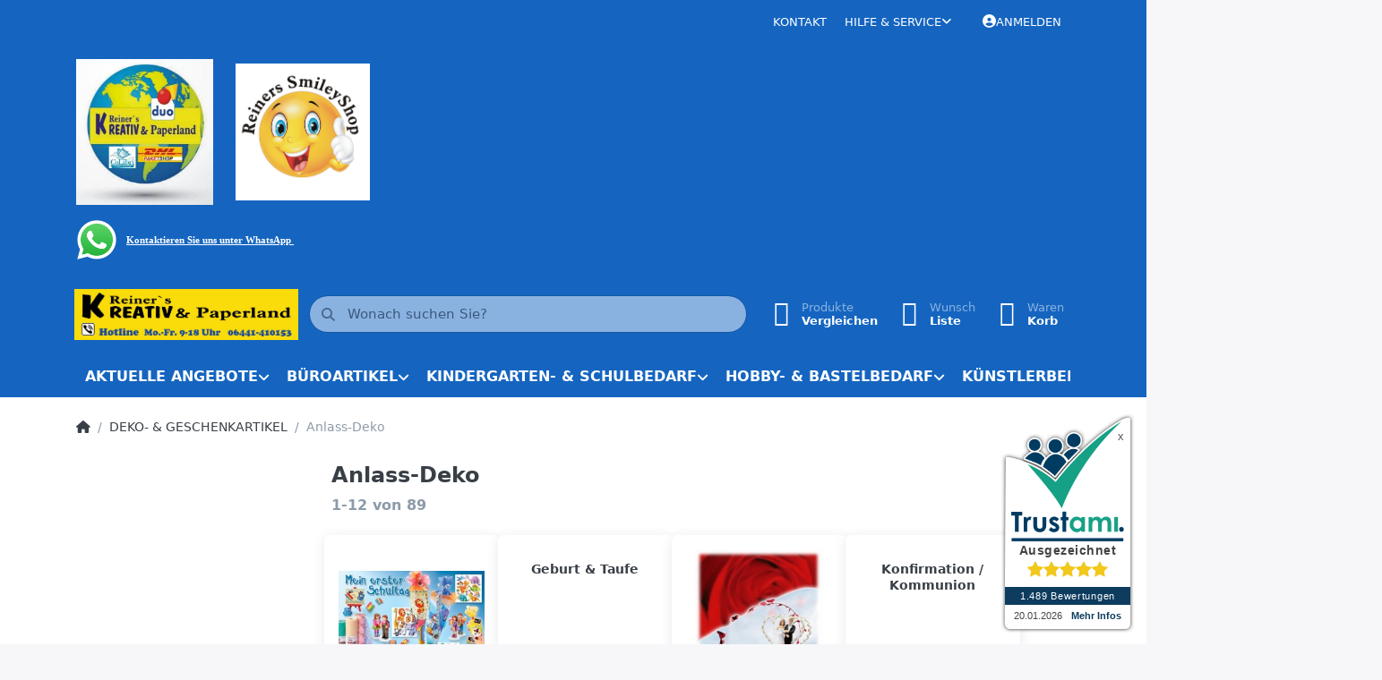

--- FILE ---
content_type: text/html; charset=utf-8
request_url: https://www.kreativ-paperland.de/anlass-deko
body_size: 139936
content:
<!DOCTYPE html>
<html data-pnotify-firstpos1="0" lang="de" dir="ltr">
<head>
    <meta charset="utf-8" />
    <meta name="viewport" content="width=device-width, initial-scale=1.0, maximum-scale=1.0, minimum-scale=1.0, user-scalable=no, viewport-fit=cover, shrink-to-fit=no" />
    <meta name="HandheldFriendly" content="true">
    <meta name="description" content="Ihr Fachgeschäft für Büro, Papier, Schule, Basteln, Handarbeiten, Party und Feste, kreatives und künstlerisches Gestalten." />
    <meta name="keywords" content="Anlassdeko, Geburt, Hochzeit, Konfirmation/Kommunion" />
    <meta name="generator" content="Smartstore 5.1.0.0" />
    <meta property="sm:root" content="/" />
    <meta name='__rvt' content='CfDJ8I3aVJb6hedBn8Tb_ChcVZD2xZ7G5V1CIcvCU-KGDIwXfkl1mrN6fkto0scuhu-iM1OuD7m0l32qXXmc7rEEyw355YmzwkF7pwc29BcJdtdIktZ-cmatBZazLjBMGgIbljfGzJ3fdeTfOzpMUp8H_0U' />

    <meta name='accept-language' content='de-DE'/><title itemprop="name">Reiner`s KREATIV & Paperland. Feste & Anlässe</title>

    


    <script>
    try {
        if (typeof navigator === 'undefined') navigator = {};
        html = document.documentElement;
        if (/Edge\/\d+/.test(navigator.userAgent)) { html.className += ' edge' }
        else if ('mozMatchesSelector' in html) { html.className += ' moz' }
        else if (/iPad|iPhone|iPod/.test(navigator.userAgent) && !window.MSStream) { html.className += ' ios' }
        else if ('webkitMatchesSelector' in html) { html.className += ' wkit' }
        else if (/constructor/i.test(window.HTMLElement)) { html.className += ' safari' };
        html.className += (this.top === this.window ? ' not-' : ' ') + 'framed';
    } catch (e) { }
</script>
    

    
    
    <link as="font" rel="preload" href="/lib/fontastic/fonts/fontastic.woff2" crossorigin />
    <link as="font" rel="preload" href="/lib/fa6/webfonts/fa-solid-900.woff2" crossorigin />
    <link as="font" rel="preload" href="/lib/fa6/webfonts/fa-regular-400.woff2" crossorigin />
    
    
        <link rel="stylesheet" href="/lib/fa6/css/all.min.css" crossorigin />
    


    
        <link href="/bundle/css/site-common.css?v=r7oApy1-c6DpFjFNk27dk1bP0zg" rel="stylesheet" type="text/css" />
    
    <link href="/themes/flexblue/theme.css?v=8BzVWefcaIhHmIYvYDcuPPsLYbs" rel="stylesheet" type="text/css" />


    
        <script src="/bundle/js/jquery.js?v=OxC7XZSbLRDNnvS-7wxIbyZg3E4"></script>
    <script data-origin="client-res">
	window.Res = {
"Common.Notification": "Benachrichtigung","Common.Close": "Schlie\u00DFen","Common.On": "An","Common.OK": "OK","Common.Cancel": "Abbrechen","Common.Off": "Aus","Common.Exit": "Beenden","Common.CtrlKey": "Strg","Common.ShiftKey": "Umschalt","Common.AltKey": "Alt","Common.DelKey": "Entf","Common.EnterKey": "Eingabe","Common.EscKey": "Esc","Common.DontAskAgain": "Nicht mehr fragen","Common.DontShowAgain": "Nicht mehr anzeigen","Products.Longdesc.More": "Mehr anzeigen","Products.Longdesc.Less": "Weniger anzeigen","Jquery.Validate.Email": "Bitte geben Sie eine g\u00FCltige E-Mail-Adresse ein.","Jquery.Validate.Required": "Diese Angabe ist erforderlich.","Jquery.Validate.Remote": "Bitte korrigieren Sie dieses Feld.","Jquery.Validate.Url": "Bitte geben Sie eine g\u00FCltige URL ein.","Jquery.Validate.Date": "Bitte geben Sie ein g\u00FCltiges Datum ein.","Jquery.Validate.DateISO": "Bitte geben Sie ein g\u00FCltiges Datum (nach ISO) ein.","Jquery.Validate.Number": "Bitte geben Sie eine g\u00FCltige Nummer ein.","Jquery.Validate.Digits": "Bitte geben Sie nur Ziffern ein.","Jquery.Validate.Creditcard": "Bitte geben Sie eine g\u00FCltige Kreditkartennummer ein.","Jquery.Validate.Equalto": "Wiederholen Sie bitte die Eingabe.","Jquery.Validate.Maxlength": "Bitte geben Sie nicht mehr als {0} Zeichen ein.","Jquery.Validate.Minlength": "Bitte geben Sie mindestens {0} Zeichen ein.","Jquery.Validate.Rangelength": "Die L\u00E4nge der Eingabe darf minimal {0} und maximal {1} Zeichen lang sein.","jquery.Validate.Range": "Bitte geben Sie einen Wert zwischen {0} und {1} ein.","Jquery.Validate.Max": "Bitte geben Sie einen Wert kleiner oder gleich {0} ein.","Jquery.Validate.Min": "Bitte geben Sie einen Wert gr\u00F6\u00DFer oder gleich {0} ein.","Admin.Common.AreYouSure": "Sind Sie sicher?","Admin.Common.AskToProceed": "M\u00F6chten Sie fortfahren?","FileUploader.Dropzone.Message": "Zum Hochladen Dateien hier ablegen oder klicken","FileUploader.Dropzone.DictDefaultMessage": "Dateien zum Hochladen hier ablegen","FileUploader.Dropzone.DictFallbackMessage": "Ihr Browser unterst\u00FCtzt keine Datei-Uploads per Drag\u0027n\u0027Drop.","FileUploader.Dropzone.DictFallbackText": "Bitte benutzen Sie das untenstehende Formular, um Ihre Dateien wie in l\u00E4ngst vergangenen Zeiten hochzuladen.","FileUploader.Dropzone.DictFileTooBig": "Die Datei ist zu gro\u00DF ({{filesize}}MB). Maximale Dateigr\u00F6\u00DFe: {{maxFilesize}}MB.","FileUploader.Dropzone.DictInvalidFileType": "Dateien dieses Typs k\u00F6nnen nicht hochgeladen werden.","FileUploader.Dropzone.DictResponseError": "Der Server gab die Antwort {{statusCode}} zur\u00FCck.","FileUploader.Dropzone.DictCancelUpload": "Upload abbrechen","FileUploader.Dropzone.DictUploadCanceled": "Upload abgebrochen.","FileUploader.Dropzone.DictCancelUploadConfirmation": "Sind Sie sicher, dass Sie den Upload abbrechen wollen?","FileUploader.Dropzone.DictRemoveFile": "Datei entfernen","FileUploader.Dropzone.DictMaxFilesExceeded": "Sie k\u00F6nnen keine weiteren Dateien hochladen.","FileUploader.StatusWindow.Uploading.File": "Datei wird hochgeladen","FileUploader.StatusWindow.Uploading.Files": "Dateien werden hochgeladen","FileUploader.StatusWindow.Complete.File": "Upload abgeschlossen","FileUploader.StatusWindow.Complete.Files": "Uploads abgeschlossen","FileUploader.StatusWindow.Canceled.File": "Upload abgebrochen","FileUploader.StatusWindow.Canceled.Files": "Uploads abgebrochen",    };

    window.ClientId = "264b7cee-264d-4f36-af6f-efbc330bc6ad";
</script>

    
    <link as="image" rel="preload" href="//www.kreativ-paperland.de/media/14450/content/Hotline_RKP_Shop_aktuell.jpg" />
    <script data-origin='globalization'>document.addEventListener('DOMContentLoaded', function () { if (Smartstore.globalization) { Smartstore.globalization.culture = {"name":"de-DE","englishName":"German (Germany)","nativeName":"Deutsch (Deutschland)","isRTL":false,"language":"de","numberFormat":{",":".",".":",","pattern":[1],"decimals":2,"groupSizes":[3],"+":"+","-":"-","NaN":"NaN","negativeInfinity":"-∞","positiveInfinity":"∞","percent":{",":".",".":",","pattern":[0,0],"decimals":2,"groupSizes":[3],"symbol":"%"},"currency":{",":".",".":",","pattern":[8,3],"decimals":2,"groupSizes":[3],"symbol":"€"}},"dateTimeFormat":{"calendarName":"Gregorianischer Kalender","/":".",":":":","firstDay":1,"twoDigitYearMax":2029,"AM":null,"PM":null,"days":{"names":["Sonntag","Montag","Dienstag","Mittwoch","Donnerstag","Freitag","Samstag"],"namesAbbr":["So","Mo","Di","Mi","Do","Fr","Sa"],"namesShort":["S","M","D","M","D","F","S"]},"months":{"names":["Januar","Februar","März","April","Mai","Juni","Juli","August","September","Oktober","November","Dezember",""],"namesAbbr":["Jan.","Feb.","März","Apr.","Mai","Juni","Juli","Aug.","Sept.","Okt.","Nov.","Dez.",""]},"patterns":{"d":"dd.MM.yyyy","D":"dddd, d. MMMM yyyy","t":"HH:mm","T":"HH:mm:ss","g":"dd.MM.yyyy HH:mm","G":"dd.MM.yyyy HH:mm:ss","f":"dddd, d. MMMM yyyy HH:mm:ss","F":"dddd, d. MMMM yyyy HH:mm:ss","M":"d. MMMM","Y":"MMMM yyyy","u":"yyyy'-'MM'-'dd HH':'mm':'ss'Z'"}}}; }; });</script><meta property='sm:pagedata' content='{"type":"category","id":"487","menuItemId":1,"entityId":487,"parentId":486}' />
    <meta property='og:site_name' content='Reiner`s KREATIV &amp; Paperland' />
    <meta property='og:site' content='https://www.kreativ-paperland.de/' />
    <meta property='og:url' content='https://www.kreativ-paperland.de/anlass-deko/' />
    <meta property='og:type' content='product' />
    <meta property='og:title' content='Anlass-Deko' />
    <meta property='twitter:card' content='summary' />
    <meta property='twitter:title' content='Anlass-Deko' />



    


    
    
    


    <script src="/js/smartstore.globalization.adapter.js"></script>

    



    <link rel="shortcut icon" href='/favicon.ico' />



</head>

<body class="lyt-cols-2">
    
    

<div id="page">
    <div class="canvas-blocker canvas-slidable"></div>

    <div class="page-main canvas-slidable">

        <header id="header">
            <div class="menubar-section d-none d-lg-block menubar-inverse">
                <div class="container menubar-container">
                    



<nav class="menubar navbar navbar-slide">
    <nav class="menubar-group ml-0">
    </nav>

    <nav class="menubar-group ml-auto">
        

            <a class="menubar-link" href="/contactus/">Kontakt</a>

        


<div class="cms-menu cms-menu-dropdown" data-menu-name="helpandservice">
    <div class="dropdown">
        <a data-toggle="dropdown" aria-haspopup="true" aria-expanded="false" href="#" rel="nofollow" class="menubar-link">
            <span>Hilfe &amp; Service</span>
            <i class="fal fa-angle-down menubar-caret"></i>
        </a>
        <div class="dropdown-menu dropdown-menu-left">
                <a href="/newproducts/" class="dropdown-item menu-link">
                    <span>Neu eingetroffen</span>
                </a>
                <a href="/manufacturer/all/" class="dropdown-item menu-link">
                    <span>Alle Marken</span>
                </a>
                <a href="/recentlyviewedproducts/" class="dropdown-item menu-link">
                    <span>Zuletzt angesehen</span>
                </a>
                <a href="/compareproducts/" class="dropdown-item menu-link">
                    <span>Produktliste vergleichen</span>
                </a>
                        <div class="dropdown-divider"></div>
                <a href="/ueber-uns/" class="dropdown-item menu-link">
                    <span>Über uns</span>
                </a>
                <a href="/widerrufsrecht/" class="dropdown-item menu-link">
                    <span>Widerrufsrecht</span>
                </a>
                <a href="/versand-und-ruecksendungen/" class="dropdown-item menu-link">
                    <span>Versand und Rücksendungen</span>
                </a>
                <a href="/agb/" class="dropdown-item menu-link">
                    <span>AGB</span>
                </a>
        </div>
    </div>
</div>

</menu>

    </nav>

    

    <nav id="menubar-my-account" class="menubar-group">
        <div class="dropdown">
            <a class="menubar-link" aria-haspopup="true" aria-expanded="false" href="/login/?returnUrl=%2Fanlass-deko" rel="nofollow">
                <i class="fal fa-user-circle menubar-icon"></i>

                    <span>Anmelden</span>
            </a>

        </div>
        
    </nav>

    
</nav>




<div class="block topic-widget topic-widget-Logo_RKP_Shop">
    

    <div class="block-body">
        

        
            <p><a href="https://kreativ-paperland.de/ueber-uns" target="_blank"><img src="/media/Uploaded/static/image/weltkugel_rkp.jpg" style="width: 152.724px; height: 162.516px;"></a>&nbsp; &nbsp;&nbsp;<a href="https://www.kreativ-paperland.de/weihnachtsgeschenke-ideen" target="_blank">&nbsp;</a><a href="https://www.kreativ-paperland.de/smiley-shop" target="_blank"><img src="/media/Uploaded/static/image/Smiley_logo_rund_rkp.jpg" style="width: 150.391px; height: 152.68px;"></a>&nbsp; &nbsp;&nbsp;<a href="https://kreativ-paperland.de/media/15616/file/static/doc/GRATIS%20duo%20Schulbox%202025.pdf" target="_blank"></a>&nbsp; &nbsp;</p><p><a href="https://wa.me/491758675984" target="_blank"><img src="//kreativ-paperland.de/media/12892/file/image-143.png" style="width: 46px;"></a><a href="https://wa.me/491758675984" target="_blank">&nbsp;</a>&nbsp;<b style=""><span style="font-family: Verdana; font-size: 11px;"><a href="https://wa.me/491758675984" target="_blank"><font color="#ffffff">Kontaktieren Sie uns unter				WhatsApp&nbsp;</font></a></span></b></p><!-- Google tag (gtag.js) --><script async="" src="https://www.googletagmanager.com/gtag/js?id=G-LNGM3YX2M3"></script><script>	window.dataLayer = window.dataLayer || [];	function gtag() {		dataLayer.push(arguments);	}	gtag('js', new Date());	gtag('config', 'G-LNGM3YX2M3');</script>
        
    </div>
</div>

                </div>
            </div>
            <div class="shopbar-section shopbar-inverse">
                <div class="container shopbar-container">
                    
<div class="shopbar">
    <div class="shopbar-col-group shopbar-col-group-brand">
        <div class="shopbar-col shop-logo">
            
<a class="brand" href="/">
        
        <img src='//www.kreativ-paperland.de/media/14450/content/Hotline_RKP_Shop_aktuell.jpg' alt="Reiner`s KREATIV &amp; Paperland" title="Reiner`s KREATIV &amp; Paperland" class="img-fluid" width="1194" height="274" />
</a>

        </div>
        <div class="shopbar-col shopbar-search">
            
                


<form action="/search/" class="instasearch-form has-icon" method="get">
    <input type="text" class="instasearch-term form-control" name="q" placeholder="Wonach suchen Sie?" data-instasearch="true" data-minlength="2" data-showthumbs="true" data-url="/instantsearch/" data-origin="Search/Search" autocomplete="off" />
    
    <div class="instasearch-addon d-flex align-items-center justify-content-center">
        <button type="button" class="instasearch-clear input-clear">
            <i class="fa fa-xmark"></i>
        </button>
    </div>

    <span class="input-group-icon instasearch-icon">
        <i class="fa fa-magnifying-glass"></i>
    </span>

    <div class="instasearch-drop">
        <div class="instasearch-drop-body clearfix"></div>
    </div>

    
</form>
            
        </div>
    </div>

    <div class="shopbar-col-group shopbar-col-group-tools">
        

<div class="shopbar-col shopbar-tools" data-summary-href="/shoppingcart/cartsummary/?cart=True&amp;wishlist=True&amp;compare=True">

    <div class="shopbar-tool d-lg-none" id="shopbar-menu">
        <a class="shopbar-button" href="#" data-toggle="offcanvas" data-autohide="true" data-placement="start" data-fullscreen="false" data-disablescrolling="true" data-target="#offcanvas-menu">
            <span class="shopbar-button-icon">
                <i class="icm icm-menu"></i>
            </span>
            <span class="shopbar-button-label-sm">
                Menü
            </span>
        </a>
    </div>

    

    <div class="shopbar-tool d-lg-none" id="shopbar-user">
        <a class="shopbar-button" href="/login/">
            <span class="shopbar-button-icon">
                <i class="icm icm-user"></i>
            </span>
            <span class="shopbar-button-label-sm">
                Anmelden
            </span>
        </a>
    </div>

    <div class="shopbar-tool" id="shopbar-compare" data-target="#compare-tab">
        <a class="shopbar-button navbar-toggler" data-toggle="offcanvas" data-summary-href="/shoppingcart/cartsummary/?compare=True" data-autohide="true" data-placement="end" data-fullscreen="false" data-disablescrolling="true" data-target="#offcanvas-cart" href="/compareproducts/">
            <span class="shopbar-button-icon">
                <i class="icm icm-repeat"></i>
                <span class='badge badge-pill badge-counter badge-counter-ring label-cart-amount badge-primary' data-bind-to="CompareItemsCount" style="display: none">
                    0
                </span>
            </span>
            <span class="shopbar-button-label">
                <span>Produkte</span><br />
                <strong>Vergleichen</strong>
            </span>
            <span class="shopbar-button-label-sm">
                Vergleichen
            </span>
        </a>
    </div>

    <div class="shopbar-tool" id="shopbar-wishlist" data-target="#wishlist-tab">
        <a class="shopbar-button navbar-toggler" data-toggle="offcanvas" data-summary-href="/shoppingcart/cartsummary/?wishlist=True" data-autohide="true" data-placement="end" data-fullscreen="false" data-disablescrolling="true" data-target="#offcanvas-cart" href="/wishlist/">
            <span class="shopbar-button-icon">
                <i class="icm icm-heart"></i>
                <span class='badge badge-pill badge-counter badge-counter-ring label-cart-amount badge-primary' data-bind-to="WishlistItemsCount" style="display: none">
                    0
                </span>
            </span>
            <span class="shopbar-button-label">
                <span>Wunsch</span><br />
                <strong>Liste</strong>
            </span>
            <span class="shopbar-button-label-sm">
                Wunschliste
            </span>
        </a>
    </div>

    <div class="shopbar-tool" id="shopbar-cart" data-target="#cart-tab">
        <a class="shopbar-button navbar-toggler" data-toggle="offcanvas" data-summary-href="/shoppingcart/cartsummary/?cart=True" data-autohide="true" data-placement="end" data-fullscreen="false" data-disablescrolling="true" data-target="#offcanvas-cart" href="/cart/">
            <span class="shopbar-button-icon">
                <i class="icm icm-bag"></i>
                <span class='badge badge-pill badge-counter badge-counter-ring label-cart-amount badge-primary' data-bind-to="CartItemsCount" style="display: none">
                    0
                </span>
            </span>
            <span class="shopbar-button-label">
                <span>Waren</span><br />
                <strong>Korb</strong>
            </span>
            <span class="shopbar-button-label-sm">
                Warenkorb
            </span>
        </a>
    </div>

    
</div>




    </div>
</div>
                </div>
            </div>
            <div class="megamenu-section d-none d-lg-block">
                <nav class="navbar navbar-inverse">
                    <div class="container megamenu-container">
                        


<div class="megamenu simple">






<div class="cms-menu cms-menu-navbar" data-menu-name="main">
    <div class="megamenu-nav megamenu-nav--prev alpha">
        <a href="#" class="megamenu-nav-btn btn btn-icon"><i class="far fa-chevron-left"></i></a>
    </div>

    <ul class="navbar-nav nav flex-row flex-nowrap" id="menu-main">

            <li id="main-nav-item-307253" data-id="307253" class="nav-item dropdown-submenu">
                <a href="/aktuelle-angebote/" aria-expanded="false" class="nav-link menu-link dropdown-toggle" data-target="#dropdown-menu-307253">
                    <span>AKTUELLE ANGEBOTE</span>
                </a>
            </li>
            <li id="main-nav-item-307256" data-id="307256" class="nav-item dropdown-submenu">
                <a href="/bueroartikel/" aria-expanded="false" class="nav-link menu-link dropdown-toggle" data-target="#dropdown-menu-307256">
                    <span>BÜROARTIKEL</span>
                </a>
            </li>
            <li id="main-nav-item-307369" data-id="307369" class="nav-item dropdown-submenu">
                <a href="/kindergarten-schulbedarf/" aria-expanded="false" class="nav-link menu-link dropdown-toggle" data-target="#dropdown-menu-307369">
                    <span>KINDERGARTEN- &amp;  SCHULBEDARF</span>
                </a>
            </li>
            <li id="main-nav-item-307480" data-id="307480" class="nav-item dropdown-submenu">
                <a href="/hobby-bastelbedarf/" aria-expanded="false" class="nav-link menu-link dropdown-toggle" data-target="#dropdown-menu-307480">
                    <span>HOBBY- &amp;  BASTELBEDARF</span>
                </a>
            </li>
            <li id="main-nav-item-307598" data-id="307598" class="nav-item dropdown-submenu">
                <a href="/kuenstlerbedarf/" aria-expanded="false" class="nav-link menu-link dropdown-toggle" data-target="#dropdown-menu-307598">
                    <span>KÜNSTLERBEDARF</span>
                </a>
            </li>
            <li id="main-nav-item-307637" data-id="307637" class="nav-item dropdown-submenu">
                <a href="/handarbeitsartikel/" aria-expanded="false" class="nav-link menu-link dropdown-toggle" data-target="#dropdown-menu-307637">
                    <span>HANDARBEITSARTIKEL</span>
                </a>
            </li>
            <li id="main-nav-item-307675" data-id="307675" class="nav-item dropdown-submenu">
                <a href="/party-festbedarf/" aria-expanded="false" class="nav-link menu-link dropdown-toggle" data-target="#dropdown-menu-307675">
                    <span>PARTY- &amp;  FESTBEDARF</span>
                </a>
            </li>
            <li id="main-nav-item-307707" data-id="307707" class="nav-item dropdown-submenu expanded">
                <a href="/deko-geschenkartikel/" aria-expanded="false" class="nav-link menu-link dropdown-toggle" data-target="#dropdown-menu-307707">
                    <span>DEKO- &amp; GESCHENKARTIKEL</span>
                </a>
            </li>
            <li id="main-nav-item-307726" data-id="307726" class="nav-item dropdown-submenu">
                <a href="/sticker-aufkleber/" aria-expanded="false" class="nav-link menu-link dropdown-toggle" data-target="#dropdown-menu-307726">
                    <span>STICKER &amp; AUFKLEBER</span>
                </a>
            </li>
            <li id="main-nav-item-307739" data-id="307739" class="nav-item dropdown-submenu">
                <a href="/bilderrahmen-fotozubehoer/" aria-expanded="false" class="nav-link menu-link dropdown-toggle" data-target="#dropdown-menu-307739">
                    <span>BILDERRAHMEN &amp; FOTOZUBEHÖR</span>
                </a>
            </li>
            <li id="main-nav-item-307751" data-id="307751" class="nav-item">
                <a href="/haushaltsartikel/" class="nav-link menu-link">
                    <span>HAUSHALTSARTIKEL</span>
                </a>
            </li>
            <li id="main-nav-item-307752" data-id="307752" class="nav-item">
                <a href="/spielwaren-2/" class="nav-link menu-link">
                    <span>SPIELWAREN</span>
                </a>
            </li>
            <li id="main-nav-item-307753" data-id="307753" class="nav-item dropdown-submenu">
                <a href="/smiley-shop/" aria-expanded="false" class="nav-link menu-link dropdown-toggle" data-target="#dropdown-menu-307753">
                    <span>&#x1F60A; REINERS SMILEY-SHOP&#x1F60E;</span>
                </a>
            </li>
            <li id="main-nav-item-307777" data-id="307777" class="nav-item">
                <a href="/unsere-dienstleistungen/" class="nav-link menu-link">
                    <span>UNSERE DIENSTLEISTUNGEN</span>
                </a>
            </li>

    </ul>

    <div class="megamenu-nav megamenu-nav--next omega">
        <a href="#" class="megamenu-nav-btn btn btn-icon"><i class="far fa-chevron-right"></i></a>
    </div>
</div></div>

<div class="megamenu-dropdown-container simple">
        <div id="dropdown-menu-307253" data-id="307253">
<div class='dropdown-menu'>            <a href="/auslaufartikel-restposten/" id="dropdown-item-307254" data-id="307254" class="dropdown-item">
                <span>Auslaufartikel &amp; Sonderposten</span>
            </a>
            <a href="/dauer-tiefpreis-artikel/" id="dropdown-item-307255" data-id="307255" class="dropdown-item">
                <span>Dauer Tiefpreis-Artikel</span>
            </a>
</div>        </div>
        <div id="dropdown-menu-307256" data-id="307256">
<div class='dropdown-menu'>            <a href="/formularbuecher-formulare/" id="dropdown-item-307257" data-id="307257" class="dropdown-item">
                <span>Formularbücher &amp; Formulare</span>
            </a>
            <a href="/bueromaschinen-u-zubehoer/" id="dropdown-item-307276" data-id="307276" class="dropdown-item">
                <span>Büromaschinen u. Zubehör</span>
            </a>
            <a href="/konferenz-schulung-und-planung/" id="dropdown-item-307285" data-id="307285" class="dropdown-item">
                <span>Konferenz, Schulung und Planung</span>
            </a>
            <a href="/ordnen-sortieren-u-archivieren/" id="dropdown-item-307289" data-id="307289" class="dropdown-item">
                <span>Ordnen, Sortieren u. Archivieren</span>
            </a>
            <a href="/notizbuecher-bloecke/" id="dropdown-item-307303" data-id="307303" class="dropdown-item">
                <span>Notizbücher &amp; Blöcke</span>
            </a>
            <a href="/papiere-karten-etiketten-u-folien/" id="dropdown-item-307307" data-id="307307" class="dropdown-item">
                <span>Papiere, Karten, Etiketten u. Folien</span>
            </a>
            <a href="/rund-um-den-schreibtisch/" id="dropdown-item-307325" data-id="307325" class="dropdown-item">
                <span>Rund um den Schreibtisch</span>
            </a>
            <a href="/versand-verpackung/" id="dropdown-item-307363" data-id="307363" class="dropdown-item">
                <span>Versand &amp; Verpackung</span>
            </a>
</div>        </div>
        <div id="dropdown-menu-307369" data-id="307369">
<div class='dropdown-menu'>            <a href="/schulpakete/" id="dropdown-item-307370" data-id="307370" class="dropdown-item">
                <span>Schulpakete gemäß Schullisten</span>
            </a>
            <a href="/schulsets-zum-schulanfang/" id="dropdown-item-307371" data-id="307371" class="dropdown-item">
                <span>Schulsets zum Schulanfang</span>
            </a>
            <a href="/hefte-bloecke-u-buecher/" id="dropdown-item-307372" data-id="307372" class="dropdown-item">
                <span>Hefte, Blöcke u. Bücher</span>
            </a>
            <a href="/herma-schulserien-2024/" id="dropdown-item-307390" data-id="307390" class="dropdown-item">
                <span>HERMA Schulserien 2024</span>
            </a>
            <a href="/idena-schulserie-einhorn-dinosaurier/" id="dropdown-item-307394" data-id="307394" class="dropdown-item">
                <span>IDENA Schulserie Einhorn &amp; Dinosaurier</span>
            </a>
            <a href="/kleben-u-schneiden/" id="dropdown-item-307397" data-id="307397" class="dropdown-item">
                <span>Kleben u. Schneiden</span>
            </a>
            <a href="/knete/" id="dropdown-item-307400" data-id="307400" class="dropdown-item">
                <span>Knete</span>
            </a>
            <a href="/legami-schreibwaren/" id="dropdown-item-307401" data-id="307401" class="dropdown-item">
                <span>LEGAMI </span>
            </a>
            <a href="/lernhilfen/" id="dropdown-item-307407" data-id="307407" class="dropdown-item">
                <span>Lernhilfen</span>
            </a>
            <a href="/ordnungshelfer/" id="dropdown-item-307408" data-id="307408" class="dropdown-item">
                <span>Ordnungshelfer</span>
            </a>
            <a href="/papierkoerbe/" id="dropdown-item-307422" data-id="307422" class="dropdown-item">
                <span>Papierkörbe</span>
            </a>
            <a href="/schreiben-zeichnen-malen/" id="dropdown-item-307423" data-id="307423" class="dropdown-item">
                <span>Schreiben, Zeichnen, Malen</span>
            </a>
            <a href="/schreibunterlagen-2/" id="dropdown-item-307458" data-id="307458" class="dropdown-item">
                <span>Schreibunterlagen</span>
            </a>
            <a href="/schul-lizenz-serien/" id="dropdown-item-307459" data-id="307459" class="dropdown-item">
                <span>Schul-(Lizenz)-Serien</span>
            </a>
            <a href="/schul-u-grafikrechner/" id="dropdown-item-307461" data-id="307461" class="dropdown-item">
                <span>Schul- u. Grafikrechner</span>
            </a>
            <a href="/sport-u-freizeitbeutel/" id="dropdown-item-307465" data-id="307465" class="dropdown-item">
                <span>Sport- u. Freizeitbeutel</span>
            </a>
            <a href="/stundenplan/" id="dropdown-item-307466" data-id="307466" class="dropdown-item">
                <span>Stundenplan</span>
            </a>
            <a href="/technischer-zeichen-u-grafikbedarf/" id="dropdown-item-307467" data-id="307467" class="dropdown-item">
                <span>Technischer Zeichen- u. Grafikbedarf</span>
            </a>
            <a href="/brotdosen-trinkflaschen/" id="dropdown-item-307476" data-id="307476" class="dropdown-item">
                <span>Brotdosen &amp; Trinkflaschen</span>
            </a>
            <a href="/beschriftung-und-markierung/" id="dropdown-item-307479" data-id="307479" class="dropdown-item">
                <span>Beschriftung und Kennzeichnung</span>
            </a>
</div>        </div>
        <div id="dropdown-menu-307480" data-id="307480">
<div class='dropdown-menu'>            <a href="/kreativ-bastel-malsets/" id="dropdown-item-307481" data-id="307481" class="dropdown-item">
                <span>Kreativ-, Bastel- &amp; Malsets</span>
            </a>
            <a href="/buegelperlen-zubehoer/" id="dropdown-item-307482" data-id="307482" class="dropdown-item">
                <span>Bügelperlen &amp; Zubehör</span>
            </a>
            <a href="/floristikzubehoer-und-draehte/" id="dropdown-item-307487" data-id="307487" class="dropdown-item">
                <span>Floristikzubehör und Drähte</span>
            </a>
            <a href="/folien-2/" id="dropdown-item-307488" data-id="307488" class="dropdown-item">
                <span>Folien</span>
            </a>
            <a href="/foto-transfer-potch/" id="dropdown-item-307489" data-id="307489" class="dropdown-item">
                <span>Foto Transfer Potch</span>
            </a>
            <a href="/giessen-und-modellieren/" id="dropdown-item-307490" data-id="307490" class="dropdown-item">
                <span>Gießen und Modellieren</span>
            </a>
            <a href="/kartengestaltung/" id="dropdown-item-307496" data-id="307496" class="dropdown-item">
                <span>Kartengestaltung</span>
            </a>
            <a href="/kerzengestaltung/" id="dropdown-item-307504" data-id="307504" class="dropdown-item">
                <span>Kerzengestaltung</span>
            </a>
            <a href="/laternen-basteln/" id="dropdown-item-307505" data-id="307505" class="dropdown-item">
                <span>Laternen-Basteln</span>
            </a>
            <a href="/makramee/" id="dropdown-item-307506" data-id="307506" class="dropdown-item">
                <span>Makramee</span>
            </a>
            <a href="/miniaturen-und-wichtelwelten/" id="dropdown-item-307510" data-id="307510" class="dropdown-item">
                <span>Miniaturen und Wichtelwelten</span>
            </a>
            <a href="/papier-karton/" id="dropdown-item-307514" data-id="307514" class="dropdown-item">
                <span>Papier &amp; Karton</span>
            </a>
            <a href="/rund-ums-steine-bemalen/" id="dropdown-item-307530" data-id="307530" class="dropdown-item">
                <span>Rund ums Steine bemalen</span>
            </a>
            <a href="/schnullerketten-basteln/" id="dropdown-item-307531" data-id="307531" class="dropdown-item">
                <span>Schnullerketten-Basteln</span>
            </a>
            <a href="/schminken-tattoo/" id="dropdown-item-307532" data-id="307532" class="dropdown-item">
                <span>Schminken &amp; Tattoo</span>
            </a>
            <a href="/schmuckbasteln-zubehoer/" id="dropdown-item-307533" data-id="307533" class="dropdown-item">
                <span>Schmuckbasteln &amp; Zubehör</span>
            </a>
            <a href="/schultueten-gestaltung/" id="dropdown-item-307540" data-id="307540" class="dropdown-item">
                <span>Schultüten-Gestaltung</span>
            </a>
            <a href="/serviettentechnik/" id="dropdown-item-307541" data-id="307541" class="dropdown-item">
                <span>Serviettentechnik</span>
            </a>
            <a href="/farben-zubehoer-fuer-basteltechniken/" id="dropdown-item-307544" data-id="307544" class="dropdown-item">
                <span>Farben &amp; Zubehör für Basteltechniken</span>
            </a>
            <a href="/standardmaterialien/" id="dropdown-item-307559" data-id="307559" class="dropdown-item">
                <span>Standardmaterialien</span>
            </a>
            <a href="/weihnachtsbasteln/" id="dropdown-item-307597" data-id="307597" class="dropdown-item">
                <span>&#x1F384;Weihnachtsbasteln&#x1F384;</span>
            </a>
</div>        </div>
        <div id="dropdown-menu-307598" data-id="307598">
<div class='dropdown-menu'>            <a href="/design-journey/" id="dropdown-item-307599" data-id="307599" class="dropdown-item">
                <span>Design Journey</span>
            </a>
            <a href="/farben-u-malmittel/" id="dropdown-item-307600" data-id="307600" class="dropdown-item">
                <span>Farben u. Malmittel</span>
            </a>
            <a href="/handlettering/" id="dropdown-item-307615" data-id="307615" class="dropdown-item">
                <span>Handlettering</span>
            </a>
            <a href="/keilrahmen-und-malplatten/" id="dropdown-item-307616" data-id="307616" class="dropdown-item">
                <span>Keilrahmen und Malplatten</span>
            </a>
            <a href="/kuenstler-farbstifte/" id="dropdown-item-307617" data-id="307617" class="dropdown-item">
                <span>Künstler-Farbstifte</span>
            </a>
            <a href="/malzubehoer/" id="dropdown-item-307618" data-id="307618" class="dropdown-item">
                <span>Malzubehör</span>
            </a>
            <a href="/marabu-graphix/" id="dropdown-item-307619" data-id="307619" class="dropdown-item">
                <span>Marabu GRAPHIX</span>
            </a>
            <a href="/pinsel-und-malspachteln/" id="dropdown-item-307620" data-id="307620" class="dropdown-item">
                <span>Pinsel und Malspachteln</span>
            </a>
            <a href="/papier-karton-blocks/" id="dropdown-item-307633" data-id="307633" class="dropdown-item">
                <span>Papier, Karton, Blöcke</span>
            </a>
            <a href="/rund-ums-zeichnen/" id="dropdown-item-307634" data-id="307634" class="dropdown-item">
                <span>Rund um&#x27;s Zeichnen</span>
            </a>
            <a href="/staffeleien/" id="dropdown-item-307635" data-id="307635" class="dropdown-item">
                <span>Staffeleien</span>
            </a>
            <a href="/zeichenmappen-2/" id="dropdown-item-307636" data-id="307636" class="dropdown-item">
                <span>Zeichenmappen</span>
            </a>
</div>        </div>
        <div id="dropdown-menu-307637" data-id="307637">
<div class='dropdown-menu'>            <a href="/haekelgarn/" id="dropdown-item-307638" data-id="307638" class="dropdown-item">
                <span>Häkelgarn</span>
            </a>
            <a href="/handstrickgarne/" id="dropdown-item-307639" data-id="307639" class="dropdown-item">
                <span>Handstrickgarne</span>
            </a>
            <a href="/kurzwaren/" id="dropdown-item-307648" data-id="307648" class="dropdown-item">
                <span>Kurzwaren</span>
            </a>
            <a href="/sticken/" id="dropdown-item-307671" data-id="307671" class="dropdown-item">
                <span>Sticken</span>
            </a>
            <a href="/stoffe/" id="dropdown-item-307674" data-id="307674" class="dropdown-item">
                <span>Stoffe</span>
            </a>
</div>        </div>
        <div id="dropdown-menu-307675" data-id="307675">
<div class='dropdown-menu'>            <a href="/folienballons-2/" id="dropdown-item-307676" data-id="307676" class="dropdown-item">
                <span>Folienballons</span>
            </a>
            <a href="/trend-ballons/" id="dropdown-item-307679" data-id="307679" class="dropdown-item">
                <span>Trend-Ballons</span>
            </a>
            <a href="/gedeckter-tisch/" id="dropdown-item-307680" data-id="307680" class="dropdown-item">
                <span>Gedeckter Tisch</span>
            </a>
            <a href="/deko-artikel-und-zubehoer/" id="dropdown-item-307696" data-id="307696" class="dropdown-item">
                <span>Deko-Artikel und Zubehör</span>
            </a>
            <a href="/fasching/" id="dropdown-item-307704" data-id="307704" class="dropdown-item">
                <span>Fasching</span>
            </a>
</div>        </div>
        <div id="dropdown-menu-307707" data-id="307707">
<div class='dropdown-menu'>            <a href="/anlass-deko/" id="dropdown-item-307708" data-id="307708" class="dropdown-item selected">
                <span>Anlass-Deko</span>
            </a>
            <a href="/dekoartikel-allgemein/" id="dropdown-item-307714" data-id="307714" class="dropdown-item">
                <span>Dekoartikel allgemein</span>
            </a>
            <a href="/dekoartikel-blau/weiss/" id="dropdown-item-307715" data-id="307715" class="dropdown-item">
                <span>Dekoartikel blau/weiss</span>
            </a>
            <a href="/deutschland-fanartikel/" id="dropdown-item-307716" data-id="307716" class="dropdown-item">
                <span>Deutschland-Fanartikel</span>
            </a>
            <a href="/duefte-accessoires/" id="dropdown-item-307717" data-id="307717" class="dropdown-item">
                <span>DÜFTE &amp; ACCESSOIRES</span>
            </a>
            <a href="/herbst-deko/" id="dropdown-item-307722" data-id="307722" class="dropdown-item">
                <span>Herbst-Deko</span>
            </a>
            <a href="/legami-deko-geschenkartikel/" id="dropdown-item-307723" data-id="307723" class="dropdown-item">
                <span>LEGAMI Deko- &amp; Geschenkartikel</span>
            </a>
            <a href="/weihnachtsdeko/" id="dropdown-item-307724" data-id="307724" class="dropdown-item">
                <span>Weihnachtsdeko</span>
            </a>
            <a href="/weihnachtsgeschenkideen/" id="dropdown-item-307725" data-id="307725" class="dropdown-item">
                <span>&#x1F381; Geschenkideen &#x1F381;</span>
            </a>
</div>        </div>
        <div id="dropdown-menu-307726" data-id="307726">
<div class='dropdown-menu'>            <a href="/creapop-3d-sticker/" id="dropdown-item-307727" data-id="307727" class="dropdown-item">
                <span>CREApop 3D Sticker</span>
            </a>
            <a href="/creapop-sticker/" id="dropdown-item-307728" data-id="307728" class="dropdown-item">
                <span>CREApop-Sticker</span>
            </a>
            <a href="/konturensticker/" id="dropdown-item-307729" data-id="307729" class="dropdown-item">
                <span>Konturensticker</span>
            </a>
            <a href="/sticker-etiketten/" id="dropdown-item-307730" data-id="307730" class="dropdown-item">
                <span>Sticker &amp; Etiketten</span>
            </a>
            <a href="/stickeralben-buecher/" id="dropdown-item-307735" data-id="307735" class="dropdown-item">
                <span>Stickeralben &amp; -bücher</span>
            </a>
            <a href="/3d-porzellansticker/" id="dropdown-item-307736" data-id="307736" class="dropdown-item">
                <span>3D Porzellansticker</span>
            </a>
            <a href="/tattoos/" id="dropdown-item-307737" data-id="307737" class="dropdown-item">
                <span>Tattoos</span>
            </a>
            <a href="/xxl-sticker/" id="dropdown-item-307738" data-id="307738" class="dropdown-item">
                <span>XXL Sticker</span>
            </a>
</div>        </div>
        <div id="dropdown-menu-307739" data-id="307739">
<div class='dropdown-menu'>            <a href="/dekorrahmen/" id="dropdown-item-307740" data-id="307740" class="dropdown-item">
                <span>Dekorrahmen</span>
            </a>
            <a href="/rahmenlose-bildhalter/" id="dropdown-item-307741" data-id="307741" class="dropdown-item">
                <span>rahmenlose Bildhalter</span>
            </a>
            <a href="/kunststoffrahmen/" id="dropdown-item-307742" data-id="307742" class="dropdown-item">
                <span>Kunststoffrahmen</span>
            </a>
            <a href="/holzrahmen/" id="dropdown-item-307743" data-id="307743" class="dropdown-item">
                <span>Holzrahmen</span>
            </a>
            <a href="/passepartout/" id="dropdown-item-307744" data-id="307744" class="dropdown-item">
                <span>Passepartout</span>
            </a>
            <a href="/zubehoer-4/" id="dropdown-item-307747" data-id="307747" class="dropdown-item">
                <span>Zubehör</span>
            </a>
</div>        </div>
        <div id="dropdown-menu-307751" data-id="307751">
<div class='dropdown-menu'></div>        </div>
        <div id="dropdown-menu-307752" data-id="307752">
<div class='dropdown-menu'></div>        </div>
        <div id="dropdown-menu-307753" data-id="307753">
<div class='dropdown-menu'>            <a href="/accessoires/" id="dropdown-item-307754" data-id="307754" class="dropdown-item">
                <span>Mode &amp; Accessoires</span>
            </a>
            <a href="/sticker-aufkleber-2/" id="dropdown-item-307755" data-id="307755" class="dropdown-item">
                <span>Aufkleber &amp; Sticker</span>
            </a>
            <a href="/bastelartikel/" id="dropdown-item-307756" data-id="307756" class="dropdown-item">
                <span>Bastelartikel</span>
            </a>
            <a href="/bueroartikel-2/" id="dropdown-item-307757" data-id="307757" class="dropdown-item">
                <span>Büroartikel</span>
            </a>
            <a href="/deko-geschenkartikel-2/" id="dropdown-item-307758" data-id="307758" class="dropdown-item">
                <span>Deko- &amp; Geschenkartikel</span>
            </a>
            <a href="/geschenktaschen/" id="dropdown-item-307759" data-id="307759" class="dropdown-item">
                <span>Geschenktaschen, -boxen &amp; -papier</span>
            </a>
            <a href="/grusskarten-2/" id="dropdown-item-307760" data-id="307760" class="dropdown-item">
                <span>Gruß- &amp; Postkarten</span>
            </a>
            <a href="/kurzwaren-2/" id="dropdown-item-307761" data-id="307761" class="dropdown-item">
                <span>Kurzwaren</span>
            </a>
            <a href="/partyartikel/" id="dropdown-item-307762" data-id="307762" class="dropdown-item">
                <span>Partyartikel</span>
            </a>
            <a href="/schmuck-accessoires/" id="dropdown-item-307765" data-id="307765" class="dropdown-item">
                <span>Schmuck &amp; Accessoires</span>
            </a>
            <a href="/schreibliebe-kollektion-smile/" id="dropdown-item-307766" data-id="307766" class="dropdown-item">
                <span>Schreibliebe (Kollektion Smile)</span>
            </a>
            <a href="/schulartikel/" id="dropdown-item-307767" data-id="307767" class="dropdown-item">
                <span>Schulartikel</span>
            </a>
            <a href="/spielwaren/" id="dropdown-item-307774" data-id="307774" class="dropdown-item">
                <span>Spielzeug</span>
            </a>
            <a href="/weihnachtsartikel/" id="dropdown-item-307775" data-id="307775" class="dropdown-item">
                <span>Weihnachtsartikel</span>
            </a>
            <a href="/sonstiges-2/" id="dropdown-item-307776" data-id="307776" class="dropdown-item">
                <span>Sonstiges</span>
            </a>
</div>        </div>
        <div id="dropdown-menu-307777" data-id="307777">
<div class='dropdown-menu'></div>        </div>

    
</div>


<script>
    $(function () {
        $(".megamenu-container").megaMenu();
    });
</script>
                    </div>
                </nav>
            </div>
        </header>

        <div id="content-wrapper">

            



            

            <section id="content" class="container">
                

                




<div class="breadcrumb-container d-none d-md-flex flex-wrap align-items-center mb-4">
    <ol class="breadcrumb mb-0" itemscope itemtype="http://schema.org/BreadcrumbList">
        <li class="breadcrumb-item" itemprop="itemListElement" itemscope itemtype="http://schema.org/ListItem">
            <a title="Home" itemprop="item" href="/">
                <meta itemprop="name" content="Startseite">
                <meta itemprop="position" content="1">
                <i class="fa fa-home"></i>
            </a>
        </li>
            <li class="breadcrumb-item" itemprop="itemListElement" itemscope itemtype="http://schema.org/ListItem">
                    <a href="/deko-geschenkartikel/" title="DEKO- &amp; GESCHENKARTIKEL" itemprop="item"><meta itemprop="position" content="2"><span itemprop="name" dir="auto">DEKO- &amp; GESCHENKARTIKEL</span></a>
            </li>
    </ol>
    <div class="breadcrumb-item active">
        <span>Anlass-Deko</span>
    </div>
</div>



                <div id="content-body" class="row">

                        <aside id="content-left" class="col-lg-3 mb-4 mb-lg-0 d-none d-lg-block">
                            

<script id="trustamiwidget" type="text/javascript" src="https://cdn.trustami.com/widgetapi/widget2/trustami-widget.js" data-profile="5c41f785cc96c5cd268b45de" data-user="8d468a7c908c544aef820f8236385655467a8120" data-platform="0"></script>
<!--Trustami Shopauskunft Vertrauenssiegel-->
<div class="widget_container_shopauskunft"><iframe title="Trustami" seamless="seamless" frameborder="0" scrolling="no" style="width: 177px; height: 240px; position: relative;"></iframe></div>&nbsp;<a href="https://www.kreativ-paperland.de/smiley-shop" target="_blank" style="font-family: inherit; font-size: 0.875rem; background-color: rgb(255, 255, 255); white-space: pre-wrap;"><img src="/media/Uploaded/static/image/Smiley_logo_rund_rkp-1.jpg" style="width: 140.02px; height: 127.324px;"></a><span style="font-family: inherit; font-size: 0.875rem; white-space: pre-wrap;">&nbsp;</span><a href="https://www.duo-shop.de/" target="_blank" style="font-family: inherit; font-size: 0.875rem; background-color: rgb(255, 255, 255); white-space: pre-wrap;"><img src="/media/Uploaded/static/image/duo_logo_512.png" style="width: 100px; height: 100px;"></a><span style="font-family: inherit; font-size: 0.875rem; white-space: pre-wrap;">&nbsp;</span><a href="https://www.lizenzero.de/?utm_source=kundenseite&amp;utm_medium=onlinesiegel&amp;utm_campaign=referral" style="font-family: inherit; font-size: 0.875rem; background-color: rgb(255, 255, 255); white-space: pre-wrap;"><img alt="" src="/Media/Default/Uploaded/static/image/Onlinesiegel_20097 (1).png" style="width: 87.1719px; height: 109.572px;"></a><span style="font-family: inherit; font-size: 0.875rem; white-space: pre-wrap;">&nbsp;&nbsp;</span><a href="https://www.internet-siegel.net/siegel/info.php?webkey=20ba298c81379067b53efd741a14f139" style="font-family: inherit; font-size: 0.875rem; background-color: rgb(255, 255, 255); white-space: pre-wrap;"><img alt="http://www.internetsiegel.net" src="https://www.internet-siegel.net/siegel/bild.php?webkey=20ba298c81379067b53efd741a14f139&amp;big=1" style="width: 152.621px; height: 73.2693px;"></a><span style="font-family: inherit; font-size: 0.875rem; white-space: pre-wrap;">&nbsp;</span><a href="https://www.haendlerbund.de/de/mitglied/4baef428-6f7d-11eb-a4fa-9c5c8e4fb375-6838969752" target="_blank" style="font-family: inherit; font-size: 0.875rem; background-color: rgb(255, 255, 255); white-space: pre-wrap;"><img src="/media/Uploaded/static/image/logo_haendlerbund.jpg" style="width: 121.23px; height: 66.2662px;"></a><span style="font-family: inherit; font-size: 0.875rem; white-space: pre-wrap;">&nbsp;</span><a href="https://www.regional.de/Lahn-Dill-Kreis" target="_blank" style="font-family: inherit; font-size: 0.875rem; background-color: rgb(255, 255, 255); white-space: pre-wrap;"><img src="/media/Uploaded/static/image/Lahn-Dill-Kreis_kl.png" style="width: 96.9688px; height: 63.011px;"></a><span style="font-family: inherit; font-size: 0.875rem; white-space: pre-wrap;">&nbsp;</span><a href="https://www.haendlerbund.de/faircommerce" target="_blank" style="font-family: inherit; font-size: 0.875rem; background-color: rgb(255, 255, 255); white-space: pre-wrap;"><img src="/media/Uploaded/static/image/fairCommerce-logo.jpg" style="width: 159.411px; height: 54.4414px;"></a>
<p dir="ltr"><a href="https://www.regional.de/ks/187" absolute="1" target="_blank" style="font-size: 0.875rem;"></a></p>
<meta name="p:domain_verify" content="ff9e4ed551c07134ef3c3ecb9046f4b1">
                            
    


<div class="block block-catmenu mb-3">
    <nav class="list-group catmenu">
            <a class="list-group-item list-group-item-action catmenu-path-item expanded" href="/deko-geschenkartikel/">
                <span class="has-count">DEKO- &amp; GESCHENKARTIKEL</span>
            </a>
            <div class="list-group-item active catmenu-path-item">
                <span class="has-count">Anlass-Deko</span>
            </div>

            <a class="list-group-item list-group-item-action catmenu-item" href="/schulanfang/">
                <span class="has-count">Schulanfang</span>
            </a>
            <a class="list-group-item list-group-item-action catmenu-item" href="/geburt-taufe/">
                <span class="has-count">Geburt &amp; Taufe</span>
            </a>
            <a class="list-group-item list-group-item-action catmenu-item" href="/hochzeit/">
                <span class="has-count">Hochzeit</span>
            </a>
            <a class="list-group-item list-group-item-action catmenu-item" href="/konfirmation-/-kommunion/">
                <span class="has-count">Konfirmation / Kommunion</span>
            </a>
            <a class="list-group-item list-group-item-action catmenu-item" href="/valentinstag/">
                <span class="has-count">Valentinstag</span>
            </a>
    </nav>
</div>

</menu>
    




<div class="faceted-search-container">
    <div class="faceted-search" id="faceted-search">

        <div class="facet-group d-lg-none" data-key="orderby">
            <a class="facet-group-header">
                <span>Sortieren nach</span>
            </a>
            <div class="facet-body" aria-expanded="true">
                <div class="facet-body-inner offcanvas-hstack hstack overflow-x-auto gap-1 small">
                            <span class="badge badge-pill badge-lg badge-orderby fwm order-0 badge-info badge-subtle selected">Empfehlung</span>
                            <a href="/anlass-deko?o=5" class="badge badge-pill badge-lg badge-orderby fwn order-1 badge-light">Name: A bis Z</a>
                            <a href="/anlass-deko?o=6" class="badge badge-pill badge-lg badge-orderby fwn order-1 badge-light">Name: Z bis A</a>
                            <a href="/anlass-deko?o=10" class="badge badge-pill badge-lg badge-orderby fwn order-1 badge-light">Preis: aufsteigend</a>
                            <a href="/anlass-deko?o=11" class="badge badge-pill badge-lg badge-orderby fwn order-1 badge-light">Preis: absteigend</a>
                            <a href="/anlass-deko?o=15" class="badge badge-pill badge-lg badge-orderby fwn order-1 badge-light">Neu eingetroffen</a>
                </div>
            </div>
        </div>

            <div class="facet-group" data-key="manufacturerid">
                <a class="facet-group-header facet-toggle" data-toggle="collapse" href="#facet-body-manufacturerid" aria-expanded="true" aria-controls="facet-body-manufacturerid">

                    Marke
                    
                </a>
                <div id="facet-body-manufacturerid" class="facet-body collapse show" aria-expanded="true">



<div class="facet-local-search has-icon has-icon-right input-group-sm mb-3">
    <input type="text" class="form-control facet-local-search-input" placeholder="Marke suchen..." />
    <span class="input-group-icon">
        <i class="fa fa-search text-muted"></i>
    </span>
</div>

<div class="facet-body-inner scrollable custom-scrollbar">
        <div class="facet-item facet-check" data-href="/anlass-deko?m=15">
            <label>
                <input class="facet-control-native" type="checkbox" value="15" />
                <span class="facet-control-ui"></span>
                <span class="facet-label has-count">
                    ARISTO
                </span>
            </label>
        </div>
        <div class="facet-item facet-check" data-href="/anlass-deko?m=10">
            <label>
                <input class="facet-control-native" type="checkbox" value="10" />
                <span class="facet-control-ui"></span>
                <span class="facet-label has-count">
                    DAHLE
                </span>
            </label>
        </div>
        <div class="facet-item facet-check" data-href="/anlass-deko?m=12">
            <label>
                <input class="facet-control-native" type="checkbox" value="12" />
                <span class="facet-control-ui"></span>
                <span class="facet-label has-count">
                    DURABLE
                </span>
            </label>
        </div>
        <div class="facet-item facet-check" data-href="/anlass-deko?m=8">
            <label>
                <input class="facet-control-native" type="checkbox" value="8" />
                <span class="facet-control-ui"></span>
                <span class="facet-label has-count">
                    EBERHARD FABER
                </span>
            </label>
        </div>
        <div class="facet-item facet-check" data-href="/anlass-deko?m=14">
            <label>
                <input class="facet-control-native" type="checkbox" value="14" />
                <span class="facet-control-ui"></span>
                <span class="facet-label has-count">
                    EDDING
                </span>
            </label>
        </div>
        <div class="facet-item facet-check" data-href="/anlass-deko?m=2">
            <label>
                <input class="facet-control-native" type="checkbox" value="2" />
                <span class="facet-control-ui"></span>
                <span class="facet-label has-count">
                    FABER-CASTELL
                </span>
            </label>
        </div>
        <div class="facet-item facet-check" data-href="/anlass-deko?m=4">
            <label>
                <input class="facet-control-native" type="checkbox" value="4" />
                <span class="facet-control-ui"></span>
                <span class="facet-label has-count">
                    HERLITZ
                </span>
            </label>
        </div>
        <div class="facet-item facet-check" data-href="/anlass-deko?m=1">
            <label>
                <input class="facet-control-native" type="checkbox" value="1" />
                <span class="facet-control-ui"></span>
                <span class="facet-label has-count">
                    IDENA
                </span>
            </label>
        </div>
        <div class="facet-item facet-check" data-href="/anlass-deko?m=16">
            <label>
                <input class="facet-control-native" type="checkbox" value="16" />
                <span class="facet-control-ui"></span>
                <span class="facet-label has-count">
                    KORES
                </span>
            </label>
        </div>
        <div class="facet-item facet-check" data-href="/anlass-deko?m=43">
            <label>
                <input class="facet-control-native" type="checkbox" value="43" />
                <span class="facet-control-ui"></span>
                <span class="facet-label has-count">
                    LAMY
                </span>
            </label>
        </div>
        <div class="facet-item facet-check" data-href="/anlass-deko?m=80">
            <label>
                <input class="facet-control-native" type="checkbox" value="80" />
                <span class="facet-control-ui"></span>
                <span class="facet-label has-count">
                    MOLOTOW
                </span>
            </label>
        </div>
        <div class="facet-item facet-check" data-href="/anlass-deko?m=11">
            <label>
                <input class="facet-control-native" type="checkbox" value="11" />
                <span class="facet-control-ui"></span>
                <span class="facet-label has-count">
                    NOVUS
                </span>
            </label>
        </div>
        <div class="facet-item facet-check" data-href="/anlass-deko?m=47">
            <label>
                <input class="facet-control-native" type="checkbox" value="47" />
                <span class="facet-control-ui"></span>
                <span class="facet-label has-count">
                    ONLINE
                </span>
            </label>
        </div>
        <div class="facet-item facet-check" data-href="/anlass-deko?m=13">
            <label>
                <input class="facet-control-native" type="checkbox" value="13" />
                <span class="facet-control-ui"></span>
                <span class="facet-label has-count">
                    PAGNA
                </span>
            </label>
        </div>
        <div class="facet-item facet-check" data-href="/anlass-deko?m=3">
            <label>
                <input class="facet-control-native" type="checkbox" value="3" />
                <span class="facet-control-ui"></span>
                <span class="facet-label has-count">
                    PELIKAN
                </span>
            </label>
        </div>
        <div class="facet-item facet-check" data-href="/anlass-deko?m=5">
            <label>
                <input class="facet-control-native" type="checkbox" value="5" />
                <span class="facet-control-ui"></span>
                <span class="facet-label has-count">
                    SCHNEIDER
                </span>
            </label>
        </div>
        <div class="facet-item facet-check" data-href="/anlass-deko?m=6">
            <label>
                <input class="facet-control-native" type="checkbox" value="6" />
                <span class="facet-control-ui"></span>
                <span class="facet-label has-count">
                    SCHWAN-STABILO
                </span>
            </label>
        </div>
        <div class="facet-item facet-check" data-href="/anlass-deko?m=7">
            <label>
                <input class="facet-control-native" type="checkbox" value="7" />
                <span class="facet-control-ui"></span>
                <span class="facet-label has-count">
                    STAEDTLER
                </span>
            </label>
        </div>
        <div class="facet-item facet-check" data-href="/anlass-deko?m=155">
            <label>
                <input class="facet-control-native" type="checkbox" value="155" />
                <span class="facet-control-ui"></span>
                <span class="facet-label has-count">
                    STARPAK
                </span>
            </label>
        </div>
        <div class="facet-item facet-check" data-href="/anlass-deko?m=9">
            <label>
                <input class="facet-control-native" type="checkbox" value="9" />
                <span class="facet-control-ui"></span>
                <span class="facet-label has-count">
                    Werner Dorsch GmbH
                </span>
            </label>
        </div>
</div>

                </div>
            </div>
            <div class="facet-group" data-key="price">
                <a class="facet-group-header facet-toggle" data-toggle="collapse" href="#facet-body-price" aria-expanded="true" aria-controls="facet-body-price">

                    Preis
                    
                </a>
                <div id="facet-body-price" class="facet-body collapse show" aria-expanded="true">



<div class="facet-body-inner">
            <div class="facet-item facet-radio" data-href="/anlass-deko?p=~10">
                <label>
                    <input class="facet-control-native" type="radio" name="optradio-price" value="~10" />
                    <span class="facet-control-ui"></span>
                    <span class="facet-label has-count">
                        bis 10,00 €
                    </span>
                </label>
            </div>
            <div class="facet-item facet-radio" data-href="/anlass-deko?p=~25">
                <label>
                    <input class="facet-control-native" type="radio" name="optradio-price" value="~25" />
                    <span class="facet-control-ui"></span>
                    <span class="facet-label has-count">
                        bis 25,00 €
                    </span>
                </label>
            </div>
            <div class="facet-item facet-radio" data-href="/anlass-deko?p=~50">
                <label>
                    <input class="facet-control-native" type="radio" name="optradio-price" value="~50" />
                    <span class="facet-control-ui"></span>
                    <span class="facet-label has-count">
                        bis 50,00 €
                    </span>
                </label>
            </div>
            <div class="facet-item facet-radio" data-href="/anlass-deko?p=~100">
                <label>
                    <input class="facet-control-native" type="radio" name="optradio-price" value="~100" />
                    <span class="facet-control-ui"></span>
                    <span class="facet-label has-count">
                        bis 100,00 €
                    </span>
                </label>
            </div>
            <div class="facet-item facet-radio" data-href="/anlass-deko?p=~250">
                <label>
                    <input class="facet-control-native" type="radio" name="optradio-price" value="~250" />
                    <span class="facet-control-ui"></span>
                    <span class="facet-label has-count">
                        bis 250,00 €
                    </span>
                </label>
            </div>

        <div class="facet-range-container d-flex align-items-center mt-2">
            <div class="flex-grow-1 pr-2">
                <div class="numberinput-group input-group edit-control numberinput-default" data-editor="number"><input type="number" maxlength="7" id="price-range-from" class="facet-range-from form-control form-control-sm numberinput" value="" placeholder="von" data-editor="numberinput" /><span class='numberinput-formatted'></span><a href='javascript:;' class='numberinput-stepper numberinput-down' tabindex='-1'><i class='fas fa-chevron-down'></i></a><a href='javascript:;' class='numberinput-stepper numberinput-up' tabindex='-1'><i class='fas fa-chevron-up'></i></a></div>
            </div>
            <div class="flex-grow-0 font-weight-700">
                <span>-</span>
            </div>
            <div class="flex-grow-1 pl-2">
                <div class="numberinput-group input-group edit-control numberinput-default" data-editor="number"><input type="number" maxlength="7" id="price-range-to" class="facet-range-to form-control form-control-sm numberinput" value="" placeholder="bis" data-editor="numberinput" /><span class='numberinput-formatted'></span><a href='javascript:;' class='numberinput-stepper numberinput-down' tabindex='-1'><i class='fas fa-chevron-down'></i></a><a href='javascript:;' class='numberinput-stepper numberinput-up' tabindex='-1'><i class='fas fa-chevron-up'></i></a></div>
            </div>
            <div class="flex-grow-0 pl-2">
                <button type="button" class="btn-custom-range btn btn-primary btn-sm btn-icon" id="btn-custom-price-range" data-qname="p">
                    <i class="fa fa-angle-right fs-h5"></i>
                </button>
            </div>
        </div>
</div>                </div>
            </div>
            <div class="facet-group" data-key="rating">
                <a class="facet-group-header facet-toggle" data-toggle="collapse" href="#facet-body-rating" aria-expanded="true" aria-controls="facet-body-rating">

                    Bewertung
                    
                </a>
                <div id="facet-body-rating" class="facet-body collapse show" aria-expanded="true">



<div class="facet-body-inner facet-body-rating">
        <div class="facet-item facet-radio" data-href="/anlass-deko?r=4" title="4 Sterne &amp; mehr">
            <label>
                <input class="facet-control-native" type="radio" name="optradio-rating" value="4" />
                <span class="facet-control-ui"></span>
                <span class="facet-label has-count">
                    <span class="rating">
                        <span style="width: 80%"></span>
                    </span>
                    <span>&amp; mehr</span>
                </span>
            </label>
        </div>
        <div class="facet-item facet-radio" data-href="/anlass-deko?r=3" title="3 Sterne &amp; mehr">
            <label>
                <input class="facet-control-native" type="radio" name="optradio-rating" value="3" />
                <span class="facet-control-ui"></span>
                <span class="facet-label has-count">
                    <span class="rating">
                        <span style="width: 60%"></span>
                    </span>
                    <span>&amp; mehr</span>
                </span>
            </label>
        </div>
        <div class="facet-item facet-radio" data-href="/anlass-deko?r=2" title="2 Sterne &amp; mehr">
            <label>
                <input class="facet-control-native" type="radio" name="optradio-rating" value="2" />
                <span class="facet-control-ui"></span>
                <span class="facet-label has-count">
                    <span class="rating">
                        <span style="width: 40%"></span>
                    </span>
                    <span>&amp; mehr</span>
                </span>
            </label>
        </div>
        <div class="facet-item facet-radio" data-href="/anlass-deko?r=1" title="1 Stern &amp; mehr">
            <label>
                <input class="facet-control-native" type="radio" name="optradio-rating" value="1" />
                <span class="facet-control-ui"></span>
                <span class="facet-label has-count">
                    <span class="rating">
                        <span style="width: 20%"></span>
                    </span>
                    <span>&amp; mehr</span>
                </span>
            </label>
        </div>
</div>                </div>
            </div>
            <div class="facet-group" data-key="deliveryid">
                <a class="facet-group-header facet-toggle collapsed" data-toggle="collapse" href="#facet-body-deliveryid" aria-expanded="false" aria-controls="facet-body-deliveryid">

                    Lieferzeit
                    
                </a>
                <div id="facet-body-deliveryid" class="facet-body collapse" aria-expanded="false">





<div class="facet-body-inner scrollable custom-scrollbar">
        <div class="facet-item facet-check" data-href="/anlass-deko?d=1">
            <label>
                <input class="facet-control-native" type="checkbox" value="1" />
                <span class="facet-control-ui"></span>
                <span class="facet-label has-count">
                    sofort lieferbar
                </span>
            </label>
        </div>
        <div class="facet-item facet-check" data-href="/anlass-deko?d=2">
            <label>
                <input class="facet-control-native" type="checkbox" value="2" />
                <span class="facet-control-ui"></span>
                <span class="facet-label has-count">
                    2-5 Werktage
                </span>
            </label>
        </div>
        <div class="facet-item facet-check" data-href="/anlass-deko?d=3">
            <label>
                <input class="facet-control-native" type="checkbox" value="3" />
                <span class="facet-control-ui"></span>
                <span class="facet-label has-count">
                    7 Werktage
                </span>
            </label>
        </div>
        <div class="facet-item facet-check" data-href="/anlass-deko?d=4">
            <label>
                <input class="facet-control-native" type="checkbox" value="4" />
                <span class="facet-control-ui"></span>
                <span class="facet-label has-count">
                    2-5 Werktage
                </span>
            </label>
        </div>
        <div class="facet-item facet-check" data-href="/anlass-deko?d=5">
            <label>
                <input class="facet-control-native" type="checkbox" value="5" />
                <span class="facet-control-ui"></span>
                <span class="facet-label has-count">
                    sofort lieferbar
                </span>
            </label>
        </div>
        <div class="facet-item facet-check" data-href="/anlass-deko?d=6">
            <label>
                <input class="facet-control-native" type="checkbox" value="6" />
                <span class="facet-control-ui"></span>
                <span class="facet-label has-count">
                    muss für Sie bestellt werden
                </span>
            </label>
        </div>
</div>

                </div>
            </div>
            <div class="facet-group" data-key="available">
                <a class="facet-group-header facet-toggle collapsed" data-toggle="collapse" href="#facet-body-available" aria-expanded="false" aria-controls="facet-body-available">

                    Verfügbarkeit
                    
                </a>
                <div id="facet-body-available" class="facet-body collapse" aria-expanded="false">





<div class="facet-body-inner scrollable custom-scrollbar">
        <div class="facet-item facet-check" data-href="/anlass-deko?a=True">
            <label>
                <input class="facet-control-native" type="checkbox" value="True" />
                <span class="facet-control-ui"></span>
                <span class="facet-label has-count">
                    Nicht verfügbare Artikel einschließen
                </span>
            </label>
        </div>
</div>

                </div>
            </div>
    </div>
</div>




<div class="block topic-widget topic-widget-ShippingBy">
    

    <div class="block-body">
        

        
            <p><span style="color:#FF0000;"><strong>Versand durch DHL</strong></span></p>

<p><a href="https://www.dhl.de/de/privatkunden.html"><img alt="Versand durch DHL" src="/Media/Default/Uploaded/static/image/xpic.php_qmode_show_aid_1.pagespeed.ic.n3gqmeefbt-medium.gif" style="width: 150px; height: 104px;" /></a></p>

<p></p>

<p></p>

<p></p>

        
    </div>
</div>


                            
                        </aside>

                    <div id="content-center" class="col-lg-9">
                        
                        







<div class="page category-page">
    <div class="page-title">
        <h1 class="h3">
            Anlass-Deko
        </h1>
            

        <h5 class="search-hitcount"><span class='lrm'>1-12</span> von <span class='lrm'>89</span></h5>

    </div>
    <div class="page-body">
        

            
        <div class="artlist artlist-grid artlist-4-cols artlist-boxed artlist-sub-categories hide-on-active-filter">
                <article class="art" data-id="488">
                    <div class="art-picture-block">
                            <a class="art-picture img-center-container" href="/schulanfang/" title="Zeige Produkte für Kategorie Schulanfang">
                                <img loading="lazy" class="file-img" src="//www.kreativ-paperland.de/media/83/catalog/schulanfang.jpg?size=256" alt="Bild für Kategorie Schulanfang" title="Zeige Produkte für Kategorie Schulanfang" />
                            </a>
                    </div>
                    <div class="art-genericname">
                        <a href="/schulanfang/" title="Zeige Produkte für Kategorie Schulanfang">
                            <span>Schulanfang</span>
                        </a>
                    </div>
                </article>
                <article class="art" data-id="489">
                    <div class="art-picture-block">
                    </div>
                    <div class="art-genericname">
                        <a href="/geburt-taufe/" title="Zeige Produkte für Kategorie Geburt & Taufe">
                            <span>Geburt &amp; Taufe</span>
                        </a>
                    </div>
                </article>
                <article class="art" data-id="490">
                    <div class="art-picture-block">
                            <a class="art-picture img-center-container" href="/hochzeit/" title="Zeige Produkte für Kategorie Hochzeit">
                                <img loading="lazy" class="file-img" src="//www.kreativ-paperland.de/media/84/catalog/hochzeit-2.jpg?size=256" alt="Bild für Kategorie Hochzeit" title="Zeige Produkte für Kategorie Hochzeit" />
                            </a>
                    </div>
                    <div class="art-genericname">
                        <a href="/hochzeit/" title="Zeige Produkte für Kategorie Hochzeit">
                            <span>Hochzeit</span>
                        </a>
                    </div>
                </article>
                <article class="art" data-id="491">
                    <div class="art-picture-block">
                    </div>
                    <div class="art-genericname">
                        <a href="/konfirmation-/-kommunion/" title="Zeige Produkte für Kategorie Konfirmation / Kommunion">
                            <span>Konfirmation / Kommunion</span>
                        </a>
                    </div>
                </article>
                <article class="art" data-id="728">
                    <div class="art-picture-block">
                    </div>
                    <div class="art-genericname">
                        <a href="/valentinstag/" title="Zeige Produkte für Kategorie Valentinstag">
                            <span>Valentinstag</span>
                        </a>
                    </div>
                </article>
        </div>
        

        <div class="product-list-container">
                



    <div class="artlist-actions artlist-actions--top d-flex flex-wrap flex-lg-nowrap">
        <div class="artlist-action-group artlist-action-group--filtersort">
            

<div class="artlist-action artlist-action--filter d-lg-none">
    <button class="btn btn-primary w-100 justify-content-between btn-toggle-filter-widget" data-title="Filtern &amp; Sortieren">
        <span>Filtern &amp; Sortieren</span>
        <i class="fa fa-fw fa-sliders-h"></i>
    </button>
</div>

<div class="artlist-action artlist-action--sort d-none d-lg-flex">
    <div id="artlist-action-sort" class="dropdown">
        <button class="btn btn-secondary btn-artlist-action dropdown-toggle fwn" data-toggle="dropdown" title="Sortiere nach Empfehlung">
            <span>Sortiere nach <span class='fwm'>Empfehlung</span></span>
        </button>
        <div class="dropdown-menu">
                <a href="/anlass-deko?o=1" class="dropdown-item fwm">
                    Empfehlung
                </a>
                <a href="/anlass-deko?o=5" class="dropdown-item">
                    Name: A bis Z
                </a>
                <a href="/anlass-deko?o=6" class="dropdown-item">
                    Name: Z bis A
                </a>
                <a href="/anlass-deko?o=10" class="dropdown-item">
                    Preis: aufsteigend
                </a>
                <a href="/anlass-deko?o=11" class="dropdown-item">
                    Preis: absteigend
                </a>
                <a href="/anlass-deko?o=15" class="dropdown-item">
                    Neu eingetroffen
                </a>
        </div>
    </div>
</div>
        </div>
        <div class="artlist-action-group artlist-action-group--viewmode">
            <div class="vr mx-2 text-body-tertiary"></div>
                


<div class="artlist-action artlist-action--viewmode">
    <div class="btn-group btn-group-toggle" data-toggle="buttons">
        <a href='/anlass-deko?v=grid' class="btn btn-secondary btn-icon btn-artlist-action tooltip-toggle active" data-toggle="tooltip" rel="nofollow" title="Zur Rasteransicht wechseln">
            <input type="radio" name="artlist-viewmode" id="artlist-viewmode-grid" checked="checked" />
            <i class="fa fa-grip"></i>
        </a>
        <a href='/anlass-deko?v=list' class="btn btn-secondary btn-icon btn-artlist-action tooltip-toggle" data-toggle="tooltip" rel="nofollow" title="Zur Listenansicht wechseln">
            <input type="radio" name="artlist-viewmode" id="artlist-viewmode-list" />
            <i class="fa fa-list"></i>
        </a>
    </div>
</div>
        </div>
    </div>

    










<div id="artlist-3726478898" class='artlist artlist-grid artlist-4-cols'>
        


<article class="art" data-id="163">

    <div class="art-picture-block">
        
            <a class="art-picture img-center-container" href="/creapop-softy-sticker-babyboy-ii/" title="Zeige Details für CREApop Softy Sticker "Babyboy II"">
                <img loading="lazy" class="file-img" src="//www.kreativ-paperland.de/media/295/catalog/creapop-softy-sticker-babyboy-ii.jpg?size=256" alt="Bild von CREApop Softy Sticker &quot;Babyboy II&quot;" title="Zeige Details für CREApop Softy Sticker &quot;Babyboy II&quot;" />
            </a>
    </div>


                

<div class="art-brand">
            <span>HOBBYFUN</span>
</div>

    <h3 class="art-name">
        <a href="/creapop-softy-sticker-babyboy-ii/" title="CREApop Softy Sticker &quot;Babyboy II&quot;">
            <span>CREApop Softy Sticker "Babyboy II"</span>
        </a>
    </h3>

        <div class="art-description" title="CREApop Softy Sticker &quot;Babyboy II&quot;">
            CREApop Softy Sticker "Babyboy II"
        </div>

    

        


        


<div class="art-price-block">
    <span class="art-price">
        <span class="art-finalprice">
            <span class="art-price-value">
                2,75 € *
            </span>
        </span>

        
    </span>

    

</div>




    


    <div class="art-drop">
            



<div class="row no-gutters art-btn-group">
            <a data-href='/cart/addproductsimple/163/?forceredirection=False'
               href="#"
               class="btn btn-primary ajax-cart-link px-sm-2 btn-lg art-btn col add-to-cart-button"
               title="In den Warenkorb"
               data-toggle='tooltip' data-placement="bottom"
               rel="nofollow"
               data-type="cart"
               data-action="add">
                <i class="fa fa-cart-arrow-down"></i>
            </a>

        <a data-href='/cart/addproductsimple/163/?shoppingCartTypeId=2'
           href="#"
           class="btn btn-secondary btn-lg art-btn col ajax-cart-link add-to-wishlist-button" 
           title="Wunschliste"
           data-toggle="tooltip" data-placement="bottom"
           rel="nofollow"
           data-type="wishlist"
           data-action="add">
            <i class="fal fa-heart"></i>
        </a>

        <a data-href="/catalog/addproducttocompare/163/"
           href="#"
           class="btn btn-secondary btn-lg art-btn col ajax-cart-link add-to-compare-list-button"
           title="Vergleichen"
           data-toggle="tooltip" data-placement="bottom"
           rel="nofollow"
           data-type="compare"
           data-action="add">
            <i class="fa fa-retweet"></i>
        </a>

    <a href='/creapop-softy-sticker-babyboy-ii/'
       class="btn btn-secondary btn-lg art-btn col product-details-button"
       title="Beschreibung"
       data-toggle="tooltip" data-placement="bottom">
        <i class="fa fa-info"></i>
    </a>
</div>
    </div>
</article>
        


<article class="art" data-id="247">

    <div class="art-picture-block">
        
            <a class="art-picture img-center-container" href="/creapop-holzstreu-schule/" title="Zeige Details für CREApop Holzstreu "Schule"">
                <img loading="lazy" class="file-img" src="//www.kreativ-paperland.de/media/424/catalog/creapop-holzstreu-schule.jpg?size=256" alt="Bild von CREApop Holzstreu &quot;Schule&quot;" title="Zeige Details für CREApop Holzstreu &quot;Schule&quot;" />
            </a>
    </div>


                

<div class="art-brand">
            <span>HOBBYFUN</span>
</div>

    <h3 class="art-name">
        <a href="/creapop-holzstreu-schule/" title="CREApop Holzstreu &quot;Schule&quot;">
            <span>CREApop Holzstreu "Schule"</span>
        </a>
    </h3>

        <div class="art-description" title="CREApop Holzstreu &quot;Schule&quot;, 12 Stück">
            CREApop Holzstreu "Schule", 12 Stück
        </div>

    

        


        


<div class="art-price-block">
    <span class="art-price">
        <span class="art-finalprice">
            <span class="art-price-value">
                2,60 € *
            </span>
        </span>

        
    </span>

    

        <div class="art-pangv" title="Inhalt: 12 St. (0,22 € * / 1 St.)">
            Inhalt: 12 St. (0,22 € * / 1 St.)
        </div>
</div>




    


    <div class="art-drop">
            



<div class="row no-gutters art-btn-group">
            <a data-href='/cart/addproductsimple/247/?forceredirection=False'
               href="#"
               class="btn btn-primary ajax-cart-link px-sm-2 btn-lg art-btn col add-to-cart-button"
               title="In den Warenkorb"
               data-toggle='tooltip' data-placement="bottom"
               rel="nofollow"
               data-type="cart"
               data-action="add">
                <i class="fa fa-cart-arrow-down"></i>
            </a>

        <a data-href='/cart/addproductsimple/247/?shoppingCartTypeId=2'
           href="#"
           class="btn btn-secondary btn-lg art-btn col ajax-cart-link add-to-wishlist-button" 
           title="Wunschliste"
           data-toggle="tooltip" data-placement="bottom"
           rel="nofollow"
           data-type="wishlist"
           data-action="add">
            <i class="fal fa-heart"></i>
        </a>

        <a data-href="/catalog/addproducttocompare/247/"
           href="#"
           class="btn btn-secondary btn-lg art-btn col ajax-cart-link add-to-compare-list-button"
           title="Vergleichen"
           data-toggle="tooltip" data-placement="bottom"
           rel="nofollow"
           data-type="compare"
           data-action="add">
            <i class="fa fa-retweet"></i>
        </a>

    <a href='/creapop-holzstreu-schule/'
       class="btn btn-secondary btn-lg art-btn col product-details-button"
       title="Beschreibung"
       data-toggle="tooltip" data-placement="bottom">
        <i class="fa fa-info"></i>
    </a>
</div>
    </div>
</article>
        


<article class="art" data-id="251">

    <div class="art-picture-block">
        
            <a class="art-picture img-center-container" href="/babyfuesse-aus-kunststoff-hellblau/" title="Zeige Details für Babyfüße aus Kunststoff hellblau">
                <img loading="lazy" class="file-img" src="//www.kreativ-paperland.de/media/428/catalog/babyfuse-aus-kunststoff-hellblau.jpg?size=256" alt="Bild von Babyfüße aus Kunststoff hellblau" title="Zeige Details für Babyfüße aus Kunststoff hellblau" />
            </a>
    </div>


                

<div class="art-brand">
            <span>KNORR PRANDELL</span>
</div>

    <h3 class="art-name">
        <a href="/babyfuesse-aus-kunststoff-hellblau/" title="Babyfüße aus Kunststoff hellblau">
            <span>Babyfüße aus Kunststoff hellblau</span>
        </a>
    </h3>

        <div class="art-description" title="Babyfüße aus Kunststoff, 2,5 cm, 20 Stück">
            Babyfüße aus Kunststoff, 2,5 cm, 20 Stück
        </div>

    

        


        


<div class="art-price-block">
    <span class="art-price">
        <span class="art-finalprice">
            <span class="art-price-value">
                1,75 € *
            </span>
        </span>

        
    </span>

    

</div>




    


    <div class="art-drop">
            



<div class="row no-gutters art-btn-group">
            <a data-href='/cart/addproductsimple/251/?forceredirection=False'
               href="#"
               class="btn btn-primary ajax-cart-link px-sm-2 btn-lg art-btn col add-to-cart-button"
               title="In den Warenkorb"
               data-toggle='tooltip' data-placement="bottom"
               rel="nofollow"
               data-type="cart"
               data-action="add">
                <i class="fa fa-cart-arrow-down"></i>
            </a>

        <a data-href='/cart/addproductsimple/251/?shoppingCartTypeId=2'
           href="#"
           class="btn btn-secondary btn-lg art-btn col ajax-cart-link add-to-wishlist-button" 
           title="Wunschliste"
           data-toggle="tooltip" data-placement="bottom"
           rel="nofollow"
           data-type="wishlist"
           data-action="add">
            <i class="fal fa-heart"></i>
        </a>

        <a data-href="/catalog/addproducttocompare/251/"
           href="#"
           class="btn btn-secondary btn-lg art-btn col ajax-cart-link add-to-compare-list-button"
           title="Vergleichen"
           data-toggle="tooltip" data-placement="bottom"
           rel="nofollow"
           data-type="compare"
           data-action="add">
            <i class="fa fa-retweet"></i>
        </a>

    <a href='/babyfuesse-aus-kunststoff-hellblau/'
       class="btn btn-secondary btn-lg art-btn col product-details-button"
       title="Beschreibung"
       data-toggle="tooltip" data-placement="bottom">
        <i class="fa fa-info"></i>
    </a>
</div>
    </div>
</article>
        


<article class="art" data-id="407">

    <div class="art-picture-block">
        
            <a class="art-picture img-center-container" href="/creapop-taubenpaar-mit-herz/" title="Zeige Details für CREApop Taubenpaar mit Herz">
                <img loading="lazy" class="file-img" src="//www.kreativ-paperland.de/media/666/catalog/creapop-taubenpaar-mit-herz.jpg?size=256" alt="Bild von CREApop Taubenpaar mit Herz" title="Zeige Details für CREApop Taubenpaar mit Herz" />
            </a>
    </div>


                

<div class="art-brand">
            <span>HOBBYFUN</span>
</div>

    <h3 class="art-name">
        <a href="/creapop-taubenpaar-mit-herz/" title="CREApop Taubenpaar mit Herz">
            <span>CREApop Taubenpaar mit Herz</span>
        </a>
    </h3>

        <div class="art-description" title="CREApop Taubenpaar mit Herz, ca. 8 cm">
            CREApop Taubenpaar mit Herz, ca. 8 cm
        </div>

    

        


        


<div class="art-price-block">
    <span class="art-price">
        <span class="art-finalprice">
            <span class="art-price-value">
                3,40 € *
            </span>
        </span>

        
    </span>

    

</div>




    


    <div class="art-drop">
            



<div class="row no-gutters art-btn-group">
            <a data-href='/cart/addproductsimple/407/?forceredirection=False'
               href="#"
               class="btn btn-primary ajax-cart-link px-sm-2 btn-lg art-btn col add-to-cart-button"
               title="In den Warenkorb"
               data-toggle='tooltip' data-placement="bottom"
               rel="nofollow"
               data-type="cart"
               data-action="add">
                <i class="fa fa-cart-arrow-down"></i>
            </a>

        <a data-href='/cart/addproductsimple/407/?shoppingCartTypeId=2'
           href="#"
           class="btn btn-secondary btn-lg art-btn col ajax-cart-link add-to-wishlist-button" 
           title="Wunschliste"
           data-toggle="tooltip" data-placement="bottom"
           rel="nofollow"
           data-type="wishlist"
           data-action="add">
            <i class="fal fa-heart"></i>
        </a>

        <a data-href="/catalog/addproducttocompare/407/"
           href="#"
           class="btn btn-secondary btn-lg art-btn col ajax-cart-link add-to-compare-list-button"
           title="Vergleichen"
           data-toggle="tooltip" data-placement="bottom"
           rel="nofollow"
           data-type="compare"
           data-action="add">
            <i class="fa fa-retweet"></i>
        </a>

    <a href='/creapop-taubenpaar-mit-herz/'
       class="btn btn-secondary btn-lg art-btn col product-details-button"
       title="Beschreibung"
       data-toggle="tooltip" data-placement="bottom">
        <i class="fa fa-info"></i>
    </a>
</div>
    </div>
</article>
        


<article class="art" data-id="452">

    <div class="art-picture-block">
        
            <a class="art-picture img-center-container" href="/creapop-sticker-kelch/" title="Zeige Details für CREApop Sticker "Kelch"
">
                <img loading="lazy" class="file-img" src="//www.kreativ-paperland.de/media/731/catalog/creapop-sticker-kelch.jpg?size=256" alt="Bild von CREApop Sticker &quot;Kelch&quot;&#xD;&#xA;" title="Zeige Details für CREApop Sticker &quot;Kelch&quot;&#xD;&#xA;" />
            </a>
    </div>


                

<div class="art-brand">
</div>

    <h3 class="art-name">
        <a href="/creapop-sticker-kelch/" title="CREApop Sticker &quot;Kelch&quot;&#xD;&#xA;">
            <span>CREApop Sticker "Kelch"
</span>
        </a>
    </h3>

        <div class="art-description" title="CREApop Sticker &quot;Kelch&quot;">
            CREApop Sticker "Kelch"
        </div>

    

        


        


<div class="art-price-block">
    <span class="art-price">
        <span class="art-finalprice">
            <span class="art-price-value">
                2,35 € *
            </span>
        </span>

        
    </span>

    

</div>




    


    <div class="art-drop">
            



<div class="row no-gutters art-btn-group">
            <a data-href='/cart/addproductsimple/452/?forceredirection=False'
               href="#"
               class="btn btn-primary ajax-cart-link px-sm-2 btn-lg art-btn col add-to-cart-button"
               title="In den Warenkorb"
               data-toggle='tooltip' data-placement="bottom"
               rel="nofollow"
               data-type="cart"
               data-action="add">
                <i class="fa fa-cart-arrow-down"></i>
            </a>

        <a data-href='/cart/addproductsimple/452/?shoppingCartTypeId=2'
           href="#"
           class="btn btn-secondary btn-lg art-btn col ajax-cart-link add-to-wishlist-button" 
           title="Wunschliste"
           data-toggle="tooltip" data-placement="bottom"
           rel="nofollow"
           data-type="wishlist"
           data-action="add">
            <i class="fal fa-heart"></i>
        </a>

        <a data-href="/catalog/addproducttocompare/452/"
           href="#"
           class="btn btn-secondary btn-lg art-btn col ajax-cart-link add-to-compare-list-button"
           title="Vergleichen"
           data-toggle="tooltip" data-placement="bottom"
           rel="nofollow"
           data-type="compare"
           data-action="add">
            <i class="fa fa-retweet"></i>
        </a>

    <a href='/creapop-sticker-kelch/'
       class="btn btn-secondary btn-lg art-btn col product-details-button"
       title="Beschreibung"
       data-toggle="tooltip" data-placement="bottom">
        <i class="fa fa-info"></i>
    </a>
</div>
    </div>
</article>
        


<article class="art" data-id="1092">

    <div class="art-picture-block">
        
            <a class="art-picture img-center-container" href="/10-luftballons-26-cm-rot-herz/" title="Zeige Details für 10 Luftballons Ø 26 cm rot "Herz"">
                <img loading="lazy" class="file-img" src="//www.kreativ-paperland.de/media/11386/catalog/10-luftballons-26-cm-rot-herz.jpg?size=256" alt="Bild von 10 Luftballons Ø 26 cm rot &quot;Herz&quot;" title="Zeige Details für 10 Luftballons Ø 26 cm rot &quot;Herz&quot;" />
            </a>
    </div>


                

<div class="art-brand">
</div>

    <h3 class="art-name">
        <a href="/10-luftballons-26-cm-rot-herz/" title="10 Luftballons Ø 26 cm rot &quot;Herz&quot;">
            <span>10 Luftballons Ø 26 cm rot "Herz"</span>
        </a>
    </h3>

        <div class="art-description" title="10 Herzluftballon rot,  Ø 26 cm">
            10 Herzluftballon rot,  Ø 26 cm
        </div>

    

        


        


<div class="art-price-block">
    <span class="art-price">
        <span class="art-finalprice">
            <span class="art-price-value">
                1,99 € *
            </span>
        </span>

        
    </span>

    

</div>




    


    <div class="art-drop">
            



<div class="row no-gutters art-btn-group">
            <a data-href='/cart/addproductsimple/1092/?forceredirection=False'
               href="#"
               class="btn btn-primary ajax-cart-link px-sm-2 btn-lg art-btn col add-to-cart-button"
               title="In den Warenkorb"
               data-toggle='tooltip' data-placement="bottom"
               rel="nofollow"
               data-type="cart"
               data-action="add">
                <i class="fa fa-cart-arrow-down"></i>
            </a>

        <a data-href='/cart/addproductsimple/1092/?shoppingCartTypeId=2'
           href="#"
           class="btn btn-secondary btn-lg art-btn col ajax-cart-link add-to-wishlist-button" 
           title="Wunschliste"
           data-toggle="tooltip" data-placement="bottom"
           rel="nofollow"
           data-type="wishlist"
           data-action="add">
            <i class="fal fa-heart"></i>
        </a>

        <a data-href="/catalog/addproducttocompare/1092/"
           href="#"
           class="btn btn-secondary btn-lg art-btn col ajax-cart-link add-to-compare-list-button"
           title="Vergleichen"
           data-toggle="tooltip" data-placement="bottom"
           rel="nofollow"
           data-type="compare"
           data-action="add">
            <i class="fa fa-retweet"></i>
        </a>

    <a href='/10-luftballons-26-cm-rot-herz/'
       class="btn btn-secondary btn-lg art-btn col product-details-button"
       title="Beschreibung"
       data-toggle="tooltip" data-placement="bottom">
        <i class="fa fa-info"></i>
    </a>
</div>
    </div>
</article>
        


<article class="art" data-id="1155">

    <div class="art-picture-block">
        
            <a class="art-picture img-center-container" href="/transparentpapierstreifen-just-married/" title="Zeige Details für Transparentpapierstreifen "Just married"
">
                <img loading="lazy" class="file-img" src="//www.kreativ-paperland.de/media/1733/catalog/transparentpapierstreifen-just-married.jpg?size=256" alt="Bild von Transparentpapierstreifen &quot;Just married&quot;&#xD;&#xA;" title="Zeige Details für Transparentpapierstreifen &quot;Just married&quot;&#xD;&#xA;" />
            </a>
    </div>


                

<div class="art-brand">
</div>

    <h3 class="art-name">
        <a href="/transparentpapierstreifen-just-married/" title="Transparentpapierstreifen &quot;Just married&quot;&#xD;&#xA;">
            <span>Transparentpapierstreifen "Just married"
</span>
        </a>
    </h3>

        <div class="art-description" title="Transparentpapierstreifen &quot;Just married&quot;, 12 Streifen 7 x 21,7 cm">
            Transparentpapierstreifen "Just married", 12 Streifen 7 x 21,7 cm
        </div>

    

        


        


<div class="art-price-block">
    <span class="art-price">
        <span class="art-finalprice">
            <span class="art-price-value">
                3,10 € *
            </span>
        </span>

        
    </span>

    

</div>




    


    <div class="art-drop">
            



<div class="row no-gutters art-btn-group">
            <a data-href='/cart/addproductsimple/1155/?forceredirection=False'
               href="#"
               class="btn btn-primary ajax-cart-link px-sm-2 btn-lg art-btn col add-to-cart-button"
               title="In den Warenkorb"
               data-toggle='tooltip' data-placement="bottom"
               rel="nofollow"
               data-type="cart"
               data-action="add">
                <i class="fa fa-cart-arrow-down"></i>
            </a>

        <a data-href='/cart/addproductsimple/1155/?shoppingCartTypeId=2'
           href="#"
           class="btn btn-secondary btn-lg art-btn col ajax-cart-link add-to-wishlist-button" 
           title="Wunschliste"
           data-toggle="tooltip" data-placement="bottom"
           rel="nofollow"
           data-type="wishlist"
           data-action="add">
            <i class="fal fa-heart"></i>
        </a>

        <a data-href="/catalog/addproducttocompare/1155/"
           href="#"
           class="btn btn-secondary btn-lg art-btn col ajax-cart-link add-to-compare-list-button"
           title="Vergleichen"
           data-toggle="tooltip" data-placement="bottom"
           rel="nofollow"
           data-type="compare"
           data-action="add">
            <i class="fa fa-retweet"></i>
        </a>

    <a href='/transparentpapierstreifen-just-married/'
       class="btn btn-secondary btn-lg art-btn col product-details-button"
       title="Beschreibung"
       data-toggle="tooltip" data-placement="bottom">
        <i class="fa fa-info"></i>
    </a>
</div>
    </div>
</article>
        


<article class="art" data-id="1371">

    <div class="art-picture-block">
        
            <a class="art-picture img-center-container" href="/creapop-softysticker-design-buchstaben/" title="Zeige Details für CREApop Softysticker "Design-Buchstaben"">
                <img loading="lazy" class="file-img" src="//www.kreativ-paperland.de/media/7513/catalog/creapop-softysticker-design-buchstaben.jpg?size=256" alt="Bild von CREApop Softysticker &quot;Design-Buchstaben&quot;" title="Zeige Details für CREApop Softysticker &quot;Design-Buchstaben&quot;" />
            </a>
    </div>


                

<div class="art-brand">
            <span>HOBBYFUN</span>
</div>

    <h3 class="art-name">
        <a href="/creapop-softysticker-design-buchstaben/" title="CREApop Softysticker &quot;Design-Buchstaben&quot;">
            <span>CREApop Softysticker "Design-Buchstaben"</span>
        </a>
    </h3>

        <div class="art-description" title="CREApop Softysticker &quot;Design-Buchstaben&quot;">
            CREApop Softysticker "Design-Buchstaben"
        </div>

    

        


        


<div class="art-price-block">
    <span class="art-price">
        <span class="art-finalprice">
            <span class="art-price-value">
                2,45 € *
            </span>
        </span>

        
    </span>

    

</div>




    


    <div class="art-drop">
            



<div class="row no-gutters art-btn-group">
            <a data-href='/cart/addproductsimple/1371/?forceredirection=False'
               href="#"
               class="btn btn-primary ajax-cart-link px-sm-2 btn-lg art-btn col add-to-cart-button"
               title="In den Warenkorb"
               data-toggle='tooltip' data-placement="bottom"
               rel="nofollow"
               data-type="cart"
               data-action="add">
                <i class="fa fa-cart-arrow-down"></i>
            </a>

        <a data-href='/cart/addproductsimple/1371/?shoppingCartTypeId=2'
           href="#"
           class="btn btn-secondary btn-lg art-btn col ajax-cart-link add-to-wishlist-button" 
           title="Wunschliste"
           data-toggle="tooltip" data-placement="bottom"
           rel="nofollow"
           data-type="wishlist"
           data-action="add">
            <i class="fal fa-heart"></i>
        </a>

        <a data-href="/catalog/addproducttocompare/1371/"
           href="#"
           class="btn btn-secondary btn-lg art-btn col ajax-cart-link add-to-compare-list-button"
           title="Vergleichen"
           data-toggle="tooltip" data-placement="bottom"
           rel="nofollow"
           data-type="compare"
           data-action="add">
            <i class="fa fa-retweet"></i>
        </a>

    <a href='/creapop-softysticker-design-buchstaben/'
       class="btn btn-secondary btn-lg art-btn col product-details-button"
       title="Beschreibung"
       data-toggle="tooltip" data-placement="bottom">
        <i class="fa fa-info"></i>
    </a>
</div>
    </div>
</article>
        


<article class="art" data-id="1395">

    <div class="art-picture-block">
        
            <a class="art-picture img-center-container" href="/creapop-softysticker-schule-iii/" title="Zeige Details für CREApop Softysticker "Schule III"">
                <img loading="lazy" class="file-img" src="//www.kreativ-paperland.de/media/7511/catalog/creapop-softysticker-schule-iii.jpg?size=256" alt="Bild von CREApop Softysticker &quot;Schule III&quot;" title="Zeige Details für CREApop Softysticker &quot;Schule III&quot;" />
            </a>
    </div>


                

<div class="art-brand">
            <span>HOBBYFUN</span>
</div>

    <h3 class="art-name">
        <a href="/creapop-softysticker-schule-iii/" title="CREApop Softysticker &quot;Schule III&quot;">
            <span>CREApop Softysticker "Schule III"</span>
        </a>
    </h3>

        <div class="art-description" title="CREApop Softysticker &quot;Schule III&quot;">
            CREApop Softysticker "Schule III"
        </div>

    

        


        


<div class="art-price-block">
    <span class="art-price">
        <span class="art-finalprice">
            <span class="art-price-value">
                2,45 € *
            </span>
        </span>

        
    </span>

    

</div>




    


    <div class="art-drop">
            



<div class="row no-gutters art-btn-group">
            <a data-href='/cart/addproductsimple/1395/?forceredirection=False'
               href="#"
               class="btn btn-primary ajax-cart-link px-sm-2 btn-lg art-btn col add-to-cart-button"
               title="In den Warenkorb"
               data-toggle='tooltip' data-placement="bottom"
               rel="nofollow"
               data-type="cart"
               data-action="add">
                <i class="fa fa-cart-arrow-down"></i>
            </a>

        <a data-href='/cart/addproductsimple/1395/?shoppingCartTypeId=2'
           href="#"
           class="btn btn-secondary btn-lg art-btn col ajax-cart-link add-to-wishlist-button" 
           title="Wunschliste"
           data-toggle="tooltip" data-placement="bottom"
           rel="nofollow"
           data-type="wishlist"
           data-action="add">
            <i class="fal fa-heart"></i>
        </a>

        <a data-href="/catalog/addproducttocompare/1395/"
           href="#"
           class="btn btn-secondary btn-lg art-btn col ajax-cart-link add-to-compare-list-button"
           title="Vergleichen"
           data-toggle="tooltip" data-placement="bottom"
           rel="nofollow"
           data-type="compare"
           data-action="add">
            <i class="fa fa-retweet"></i>
        </a>

    <a href='/creapop-softysticker-schule-iii/'
       class="btn btn-secondary btn-lg art-btn col product-details-button"
       title="Beschreibung"
       data-toggle="tooltip" data-placement="bottom">
        <i class="fa fa-info"></i>
    </a>
</div>
    </div>
</article>
        


<article class="art" data-id="1679">

    <div class="art-picture-block">
        
            <a class="art-picture img-center-container" href="/creapop-softy-sticker-babygirl-ii/" title="Zeige Details für CREApop Softy Sticker "Babygirl II"">
                <img loading="lazy" class="file-img" src="//www.kreativ-paperland.de/media/2457/catalog/creapop-softy-sticker-babygirl-ii.jpg?size=256" alt="Bild von CREApop Softy Sticker &quot;Babygirl II&quot;" title="Zeige Details für CREApop Softy Sticker &quot;Babygirl II&quot;" />
            </a>
    </div>


                

<div class="art-brand">
            <span>HOBBYFUN</span>
</div>

    <h3 class="art-name">
        <a href="/creapop-softy-sticker-babygirl-ii/" title="CREApop Softy Sticker &quot;Babygirl II&quot;">
            <span>CREApop Softy Sticker "Babygirl II"</span>
        </a>
    </h3>

        <div class="art-description" title="CREApop Softy Sticker &quot;Babygirl II&quot;">
            CREApop Softy Sticker "Babygirl II"
        </div>

    

        


        


<div class="art-price-block">
    <span class="art-price">
        <span class="art-finalprice">
            <span class="art-price-value">
                2,75 € *
            </span>
        </span>

        
    </span>

    

</div>




    


    <div class="art-drop">
            



<div class="row no-gutters art-btn-group">
            <a data-href='/cart/addproductsimple/1679/?forceredirection=False'
               href="#"
               class="btn btn-primary ajax-cart-link px-sm-2 btn-lg art-btn col add-to-cart-button"
               title="In den Warenkorb"
               data-toggle='tooltip' data-placement="bottom"
               rel="nofollow"
               data-type="cart"
               data-action="add">
                <i class="fa fa-cart-arrow-down"></i>
            </a>

        <a data-href='/cart/addproductsimple/1679/?shoppingCartTypeId=2'
           href="#"
           class="btn btn-secondary btn-lg art-btn col ajax-cart-link add-to-wishlist-button" 
           title="Wunschliste"
           data-toggle="tooltip" data-placement="bottom"
           rel="nofollow"
           data-type="wishlist"
           data-action="add">
            <i class="fal fa-heart"></i>
        </a>

        <a data-href="/catalog/addproducttocompare/1679/"
           href="#"
           class="btn btn-secondary btn-lg art-btn col ajax-cart-link add-to-compare-list-button"
           title="Vergleichen"
           data-toggle="tooltip" data-placement="bottom"
           rel="nofollow"
           data-type="compare"
           data-action="add">
            <i class="fa fa-retweet"></i>
        </a>

    <a href='/creapop-softy-sticker-babygirl-ii/'
       class="btn btn-secondary btn-lg art-btn col product-details-button"
       title="Beschreibung"
       data-toggle="tooltip" data-placement="bottom">
        <i class="fa fa-info"></i>
    </a>
</div>
    </div>
</article>
        


<article class="art" data-id="1699">

    <div class="art-picture-block">
        
            <a class="art-picture img-center-container" href="/creapop-sticker-kelch-buch/" title="Zeige Details für CREApop Sticker "Kelch + Buch"">
                <img loading="lazy" class="file-img" src="//www.kreativ-paperland.de/media/2485/catalog/creapop-sticker-kelch-buch.jpg?size=256" alt="Bild von CREApop Sticker &quot;Kelch &#x2B; Buch&quot;" title="Zeige Details für CREApop Sticker &quot;Kelch &#x2B; Buch&quot;" />
            </a>
    </div>


                

<div class="art-brand">
</div>

    <h3 class="art-name">
        <a href="/creapop-sticker-kelch-buch/" title="CREApop Sticker &quot;Kelch &#x2B; Buch&quot;">
            <span>CREApop Sticker "Kelch + Buch"</span>
        </a>
    </h3>

        <div class="art-description" title="CREApop Sticker &quot;Kelch &#x2B; Buch&quot;">
            CREApop Sticker "Kelch + Buch"
        </div>

    

        


        


<div class="art-price-block">
    <span class="art-price">
        <span class="art-finalprice">
            <span class="art-price-value">
                2,70 € *
            </span>
        </span>

        
    </span>

    

</div>




    


    <div class="art-drop">
            



<div class="row no-gutters art-btn-group">
            <a data-href='/cart/addproductsimple/1699/?forceredirection=False'
               href="#"
               class="btn btn-primary ajax-cart-link px-sm-2 btn-lg art-btn col add-to-cart-button"
               title="In den Warenkorb"
               data-toggle='tooltip' data-placement="bottom"
               rel="nofollow"
               data-type="cart"
               data-action="add">
                <i class="fa fa-cart-arrow-down"></i>
            </a>

        <a data-href='/cart/addproductsimple/1699/?shoppingCartTypeId=2'
           href="#"
           class="btn btn-secondary btn-lg art-btn col ajax-cart-link add-to-wishlist-button" 
           title="Wunschliste"
           data-toggle="tooltip" data-placement="bottom"
           rel="nofollow"
           data-type="wishlist"
           data-action="add">
            <i class="fal fa-heart"></i>
        </a>

        <a data-href="/catalog/addproducttocompare/1699/"
           href="#"
           class="btn btn-secondary btn-lg art-btn col ajax-cart-link add-to-compare-list-button"
           title="Vergleichen"
           data-toggle="tooltip" data-placement="bottom"
           rel="nofollow"
           data-type="compare"
           data-action="add">
            <i class="fa fa-retweet"></i>
        </a>

    <a href='/creapop-sticker-kelch-buch/'
       class="btn btn-secondary btn-lg art-btn col product-details-button"
       title="Beschreibung"
       data-toggle="tooltip" data-placement="bottom">
        <i class="fa fa-info"></i>
    </a>
</div>
    </div>
</article>
        


<article class="art" data-id="1800">

    <div class="art-picture-block">
        
            <a class="art-picture img-center-container" href="/creapop-storch-mit-babyboy/" title="Zeige Details für CREApop Storch mit Babyboy">
                <img loading="lazy" class="file-img" src="//www.kreativ-paperland.de/media/2634/catalog/creapop-storch-mit-babyboy.jpg?size=256" alt="Bild von CREApop Storch mit Babyboy" title="Zeige Details für CREApop Storch mit Babyboy" />
            </a>
    </div>


                

<div class="art-brand">
            <span>HOBBYFUN</span>
</div>

    <h3 class="art-name">
        <a href="/creapop-storch-mit-babyboy/" title="CREApop Storch mit Babyboy">
            <span>CREApop Storch mit Babyboy</span>
        </a>
    </h3>

        <div class="art-description" title="CREApop Storch  mit Babyboy, ca. 11 cm">
            CREApop Storch  mit Babyboy, ca. 11 cm
        </div>

    

        


        


<div class="art-price-block">
    <span class="art-price">
        <span class="art-finalprice">
            <span class="art-price-value">
                3,50 € *
            </span>
        </span>

        
    </span>

    

</div>




    


    <div class="art-drop">
            



<div class="row no-gutters art-btn-group">
            <a data-href='/cart/addproductsimple/1800/?forceredirection=False'
               href="#"
               class="btn btn-primary ajax-cart-link px-sm-2 btn-lg art-btn col add-to-cart-button"
               title="In den Warenkorb"
               data-toggle='tooltip' data-placement="bottom"
               rel="nofollow"
               data-type="cart"
               data-action="add">
                <i class="fa fa-cart-arrow-down"></i>
            </a>

        <a data-href='/cart/addproductsimple/1800/?shoppingCartTypeId=2'
           href="#"
           class="btn btn-secondary btn-lg art-btn col ajax-cart-link add-to-wishlist-button" 
           title="Wunschliste"
           data-toggle="tooltip" data-placement="bottom"
           rel="nofollow"
           data-type="wishlist"
           data-action="add">
            <i class="fal fa-heart"></i>
        </a>

        <a data-href="/catalog/addproducttocompare/1800/"
           href="#"
           class="btn btn-secondary btn-lg art-btn col ajax-cart-link add-to-compare-list-button"
           title="Vergleichen"
           data-toggle="tooltip" data-placement="bottom"
           rel="nofollow"
           data-type="compare"
           data-action="add">
            <i class="fa fa-retweet"></i>
        </a>

    <a href='/creapop-storch-mit-babyboy/'
       class="btn btn-secondary btn-lg art-btn col product-details-button"
       title="Beschreibung"
       data-toggle="tooltip" data-placement="bottom">
        <i class="fa fa-info"></i>
    </a>
</div>
    </div>
</article>
</div>

<div class="artlist-actions artlist-actions--bottom d-none">
    <div class="artlist-action-group artlist-action-group--page">
        



    <div class="artlist-action--pagesize d-none d-sm-block">
        <div class="dropdown">
            <button class="btn btn-secondary dropdown-toggle d-inline-block fwn" data-toggle="dropdown">
                <span class='fwm'>12</span> pro Seite
            </button>
            <div class="dropdown-menu">
                    <a href="/anlass-deko?s=12" class="dropdown-item">12</a>
                    <a href="/anlass-deko?s=24" class="dropdown-item">24</a>
                    <a href="/anlass-deko?s=36" class="dropdown-item">36</a>
                    <a href="/anlass-deko?s=48" class="dropdown-item">48</a>
                    <a href="/anlass-deko?s=72" class="dropdown-item">72</a>
                    <a href="/anlass-deko?s=120" class="dropdown-item">120</a>
            </div>
        </div>
    </div>
    <div class="vr text-body-tertiary d-none d-sm-block mx-2"></div>

<nav class="flex-grow-1 pagination-container text-center" id="pagination-5413768278" aria-label="Page navigation"><ul class="pagination mb-0 pagination-md justify-content-center justify-content-sm-start"><li class="page-item page-item-nav prev back disabled"><a aria-label="Zurück" class="page-nav page-link" href="/anlass-deko?i=0" rel="tooltip" tab-index="-1" title="Zurück"><i class="fa fa-angle-left"></i><span class='nav-label d-sm-none'>Zurück</span></a></li><li class="page-item active"><a class="page-link" href="/anlass-deko?i=1">1</a></li><li class="page-item"><a class="page-link" href="/anlass-deko?i=2">2</a></li><li class="page-item"><a class="page-link" href="/anlass-deko?i=3">3</a></li><li class="page-item"><a class="page-link" href="/anlass-deko?i=4">4</a></li><li class="page-item d-none d-sm-inline-block"><a class="page-link" href="/anlass-deko?i=5">5</a></li><li class="page-item d-none d-sm-inline-block"><a class="page-link" href="/anlass-deko?i=6">6</a></li><li class="page-item d-none d-md-inline-block"><a class="page-link" href="/anlass-deko?i=7">7</a></li><li class="page-item"><a class="page-link" href="/anlass-deko?i=8">8</a></li><li class="page-item page-item-nav next advance"><a aria-label="Weiter" class="page-nav page-link" href="/anlass-deko?i=2" rel="tooltip" tab-index="-1" title="Weiter"><span class='nav-label d-sm-none'>Weiter</span><i class="fa fa-angle-right"></i></a></li></ul></nav>
    </div>
</div>

<div class="artlist-pagination hstack mb-4">
    



    <div class="artlist-action--pagesize d-none d-sm-block">
        <div class="dropdown">
            <button class="btn btn-secondary dropdown-toggle d-inline-block fwn" data-toggle="dropdown">
                <span class='fwm'>12</span> pro Seite
            </button>
            <div class="dropdown-menu">
                    <a href="/anlass-deko?s=12" class="dropdown-item">12</a>
                    <a href="/anlass-deko?s=24" class="dropdown-item">24</a>
                    <a href="/anlass-deko?s=36" class="dropdown-item">36</a>
                    <a href="/anlass-deko?s=48" class="dropdown-item">48</a>
                    <a href="/anlass-deko?s=72" class="dropdown-item">72</a>
                    <a href="/anlass-deko?s=120" class="dropdown-item">120</a>
            </div>
        </div>
    </div>
    <div class="vr text-body-tertiary d-none d-sm-block mx-2"></div>

<nav class="flex-grow-1 pagination-container text-center" id="pagination-7750930755" aria-label="Page navigation"><ul class="pagination mb-0 pagination-md justify-content-center justify-content-sm-start"><li class="page-item page-item-nav prev back disabled"><a aria-label="Zurück" class="page-nav page-link" href="/anlass-deko?i=0" rel="tooltip" tab-index="-1" title="Zurück"><i class="fa fa-angle-left"></i><span class='nav-label d-sm-none'>Zurück</span></a></li><li class="page-item active"><a class="page-link" href="/anlass-deko?i=1">1</a></li><li class="page-item"><a class="page-link" href="/anlass-deko?i=2">2</a></li><li class="page-item"><a class="page-link" href="/anlass-deko?i=3">3</a></li><li class="page-item"><a class="page-link" href="/anlass-deko?i=4">4</a></li><li class="page-item d-none d-sm-inline-block"><a class="page-link" href="/anlass-deko?i=5">5</a></li><li class="page-item d-none d-sm-inline-block"><a class="page-link" href="/anlass-deko?i=6">6</a></li><li class="page-item d-none d-md-inline-block"><a class="page-link" href="/anlass-deko?i=7">7</a></li><li class="page-item"><a class="page-link" href="/anlass-deko?i=8">8</a></li><li class="page-item page-item-nav next advance"><a aria-label="Weiter" class="page-nav page-link" href="/anlass-deko?i=2" rel="tooltip" tab-index="-1" title="Weiter"><span class='nav-label d-sm-none'>Weiter</span><i class="fa fa-angle-right"></i></a></li></ul></nav>
</div>


        </div>

        
        
    </div>
</div>
                        
                    </div>


                    
                </div>
            </section>
        </div>

        

        
            



<footer id="footer" class="footer-inverse">

    

    <div class="footer-social-wrapper">
        <div class="container footer-social">
            <div class="row">
                <div class="col text-center">
                    <div class="d-flex flex-wrap justify-content-center">
                            <a href="https://www.facebook.com/kreativ.paperland.de/" target="_blank" class="btn btn-icon rounded-circle btn-flat btn-social btn-brand-facebook-f" title="Facebook">
                                <i class="fab fa-facebook-f"></i>
                            </a>
                            <a href="https://www.twitter.com/KPaperland" target="_blank" class="btn btn-icon rounded-circle btn-flat btn-social btn-brand-x-twitter" title="X (Twitter)">
                                <i class="fab fa-x-twitter"></i>
                            </a>
                            <a href="https://www.instagram.com/kreativ.paperland/" target="_blank" class="btn btn-icon rounded-circle btn-flat btn-social btn-brand-instagram" title="Instagram">
                                <i class="fab fa-instagram"></i>
                            </a>
                            <a href="#" target="_blank" class="btn btn-icon rounded-circle btn-flat btn-social btn-brand-tiktok" title="TikTok">
                                <i class="fab fa-tiktok"></i>
                            </a>
                            <a href="#" target="_blank" class="btn btn-icon rounded-circle btn-flat btn-social btn-brand-youtube" title="Youtube">
                                <i class="fab fa-youtube"></i>
                            </a>
                            <a href="https://www.pinterest.de/Kreativpaperland" target="_blank" class="btn btn-icon rounded-circle btn-flat btn-social btn-brand-pinterest-p" title="Pinterest">
                                <i class="fab fa-pinterest-p"></i>
                            </a>
                    </div>
                </div>
            </div>
        </div>
    </div>

    <div class="footer-main-wrapper">
        <div class="container footer-main">
            <div class="row sm-gutters">

                <div class="col-md-4 col-lg-3">
                    <nav class="footer-links nav-collapsible">
                        <h4 class="footer-title nav-toggler collapsed" data-toggle="collapse" data-target="#footer-info" aria-controls="footer-info" aria-expanded="false">
                            Informationen
                        </h4>
                        <div class="collapse nav-collapse" id="footer-info">
                            


<div class="cms-menu cms-menu-linklist" data-menu-name="footerinformation">
    <ul class="list-unstyled">
            <li>
                <a href="/manufacturer/all/" class="menu-link">

                    <span>Alle Marken</span>
                </a>
            </li>
            <li>
                <a href="https://kreativ-paperland.de/produktsicherheitsverordnung/" class="menu-link">

                    <span>Produktsicherheitsverordnung (GPSR)</span>
                </a>
            </li>
            <li>
                <a href="/newproducts/" class="menu-link">

                    <span>Neu eingetroffen</span>
                </a>
            </li>
            <li>
                <a href="/recentlyviewedproducts/" class="menu-link">

                    <span>Zuletzt angesehen</span>
                </a>
            </li>
            <li>
                <a href="/compareproducts/" class="menu-link">

                    <span>Produktliste vergleichen</span>
                </a>
            </li>
    </ul>
</div></menu>
                        </div>
                    </nav>
                </div>

                <div class="col-md-4 col-lg-3">
                    <nav class="footer-links nav-collapsible">
                        <h4 class="footer-title nav-toggler collapsed" data-toggle="collapse" data-target="#footer-service" aria-controls="footer-service" aria-expanded="false">
                            <span class="d-none d-md-block">Service</span>
                            <span class="d-md-none">Service, Versand &amp; Zahlung</span>
                        </h4>
                        <div class="collapse nav-collapse" id="footer-service">
                            


<div class="cms-menu cms-menu-linklist" data-menu-name="footerservice">
    <ul class="list-unstyled">
            <li>
                <a href="/contactus/" class="menu-link">

                    <span>Kontakt</span>
                </a>
            </li>
            <li>
                <a href="/zahlungsarten/" class="menu-link">

                    <span>Zahlungsarten</span>
                </a>
            </li>
            <li>
                <a href="/versand-und-ruecksendungen/" class="menu-link">

                    <span>Versand und Rücksendungen</span>
                </a>
            </li>
            <li>
                <a href="https://www.kreativ-paperland.de/lieferzeit" class="menu-link">

                    <span>Lieferzeit</span>
                </a>
            </li>
            <li>
                <a href="https://www.kreativ-paperland.de/umwelt-entsorgung" class="menu-link">

                    <span>Umwelt &amp; Entsorgung</span>
                </a>
            </li>
            <li>
                <a href="/cookiemanager/" class="menu-link cookie-manager">

                    <span>Cookie Manager</span>
                </a>
            </li>
            <li>
                <a href="https://wa.me/491758675984" class="menu-link">

                    <span>Kontaktieren Sie uns über WhatsApp</span>
                </a>
            </li>
    </ul>
</div></menu>
                        </div>
                    </nav>
                </div>

                <div class="col-md-4 col-lg-3">
                    <nav class="footer-links company nav-collapsible">
                        <h4 class="footer-title nav-toggler collapsed" data-toggle="collapse" data-target="#footer-company" aria-controls="footer-company" aria-expanded="false">
                            <span class="d-none d-md-block">Firma</span>
                            <span class="d-md-none">Firma, Impressum &amp; Datenschutz</span>
                        </h4>
                        <div class="collapse nav-collapse" id="footer-company">
                            


<div class="cms-menu cms-menu-linklist" data-menu-name="footercompany">
    <ul class="list-unstyled">
            <li>
                <a href="/ueber-uns/" class="menu-link">

                    <span>Über uns</span>
                </a>
            </li>
            <li>
                <a href="/impressum/" class="menu-link">

                    <span>Impressum</span>
                </a>
            </li>
            <li>
                <a href="/agb/" class="menu-link">

                    <span>AGB</span>
                </a>
            </li>
            <li>
                <a href="/widerrufsrecht/" class="menu-link">

                    <span>Widerrufsrecht</span>
                </a>
            </li>
            <li>
                <a href="/datenschutzerklaerung/" class="menu-link">

                    <span>Datenschutzerklärung</span>
                </a>
            </li>
            <li>
                <a href="https://www.kreativ-paperland.de/oeffnungszeiten" class="menu-link">

                    <span>Öffnungszeiten</span>
                </a>
            </li>
            <li>
                <a href="https://www.kreativ-paperland.de/google-map" class="menu-link">

                    <span>Anfahrt (Google Map)</span>
                </a>
            </li>
            <li>
                <a href="/lucid-registrierungsnummer/" class="menu-link">

                    <span>LUCID-Registrierung</span>
                </a>
            </li>
    </ul>
</div></menu>
                        </div>
                    </nav>
                </div>

                <div class="col-12 col-lg-3">
                    

                    <div class="row gx-md-4 gy-md-3">
                        <div class="col-12 col-md col-lg-12">
                            <div class="footer-newsletter nav-collapsible" data-subscription-url="/newsletter/subscribe/" data-subscription-failure="Die Abonnierung bzw. Abbestellung ist fehlgeschlagen.">
                                <h4 class="footer-title nav-toggler collapsed" data-toggle="collapse" data-target="#footer-newsletter" aria-controls="footer-newsletter" aria-expanded="false">Newsletter abonnieren</h4>
                                <div class="collapse nav-collapse" id="footer-newsletter">
                                    <div id="newsletter-subscribe-block">
                                        <div class="input-group has-icon shadow-xs rounded-pill mb-2">
                                            <input class="rounded-start-pill form-control" placeholder="E-Mail" type="text" id="newsletter-email" name="NewsletterEmail" value="" />
                                            <span class="input-group-icon text-muted" style="--inline-icon-offset: 4px">
                                                <i class="far fa-envelope"></i>
                                            </span>
                                            <span class="input-group-append">
                                                <span class="input-group-inline-addon rounded-end-pill">
                                                    <button id="newsletter-subscribe-button" class="btn btn-primary">
                                                        <span>Absenden</span>
                                                    </button>
                                                </span>
                                            </span>
                                        </div>

                                        <div class="mb-2">
                                            <div class="hstack">
                                                <div class="form-check form-check-inline">
                                                    <input class="form-check-input" type="radio" id="newsletter-subscribe" value="newsletter-subscribe" name="optionsRadios" checked="checked">
                                                    <label class="form-check-label" for="newsletter-subscribe">
                                                        <span>Abonnieren</span>
                                                    </label>
                                                </div>

                                                <div class="form-check form-check-inline">
                                                    <input class="form-check-input" type="radio" id="newsletter-unsubscribe" value="newsletter-unsubscribe" name="optionsRadios">
                                                    <label class="form-check-label" for="newsletter-unsubscribe">
                                                        <span>Abbestellen</span>
                                                    </label>
                                                </div>
                                            </div>
                                        </div>

                                        


<div class="form-group gdpr-consent mb-0 small">
    <div class="form-check mb-0">
        <input class="gdpr-consent-check form-check-input" data-form-type="consent,privacy_policy" type="checkbox" data-val="true" data-val-required="&#x27;GdprConsent&#x27; ist erforderlich." id="gdpr-consent-83698998" name="GdprConsent" value="true" /><input name="GdprConsent" type="hidden" value="false" />
        <label class="form-check-label" for="gdpr-consent-83698998">
            Mit den Bestimmungen zum <a href="/datenschutzerklaerung/">Datenschutz</a> bin ich einverstanden
        </label>
    </div>
    <span class="field-validation-valid" data-valmsg-for="GdprConsent" data-valmsg-replace="true"></span>
</div>


                                        <span class="field-validation-valid" data-valmsg-for="NewsletterEmail" data-valmsg-replace="true"></span>

                                    </div>
                                    <div id="newsletter-result-block" class="alert alert-success d-none mt-2"></div>
                                </div>
                            </div>
                        </div>

                        <div class="col-12 col-md col-lg-12">
                            <div class="theme-selector nav-collapsible">
                                <h4 class="footer-title nav-toggler collapsed" data-toggle="collapse" data-target="#footer-themes" aria-controls="footer-newsletter" aria-expanded="false">Themes</h4>
                                <div id="footer-themes" class="content collapse nav-collapse">
                                    <div class="mb-3 mb-md-0">

<form id="store-theme-selector" method="post" action="/common/changetheme/" data-ajax="true" data-ajax-url="/common/changetheme/" data-ajax-method="post" data-ajax-complete="onStoreThemeChangedRequestCompleted">
    <select name="themeName" class="store-theme-list noskin form-control rounded-pill shadow-xs" id="themeName"><option selected="selected" value="FlexBlue">Flex Blue</option>
<option value="Flex">Flex</option>
<option value="FlexBlack">Flex Black</option>
</select>
<input name="__RequestVerificationToken" type="hidden" value="CfDJ8I3aVJb6hedBn8Tb_ChcVZD2xZ7G5V1CIcvCU-KGDIwXfkl1mrN6fkto0scuhu-iM1OuD7m0l32qXXmc7rEEyw355YmzwkF7pwc29BcJdtdIktZ-cmatBZazLjBMGgIbljfGzJ3fdeTfOzpMUp8H_0U" /></form>

<script>
    $(function () {
        $("#themeName").change(onStoreThemeChanged);
    });

    function onStoreThemeChanged() {
        $("#store-theme-selector").submit();
    }

    function onStoreThemeChangedRequestCompleted() {
        location.reload();
    }
</script>                                    </div>
                                </div>
                            </div>
                        </div>
                    </div>

                    
                </div>
            </div>
        </div>
    </div>

    

    <div class="footer-bottom-wrapper">
        <div class="container footer-bottom">
            <div class="hstack column-gap-3 row-gap-1 justify-content-between flex-wrap flex-md-nowrap">
                <div>
                    * Alle Preise inkl. MwSt., zzgl. <a href='/versand-und-ruecksendungen/'>Versandkosten</a>
                </div>

                <div>
                    <a href='https://www.smartstore.com/' class='sm-hint' target='_blank'><strong>Shopsoftware</strong></a> by SmartStore AG &copy; 2026
                </div>

                <div>
                    Copyright &copy; 2026 Reiner`s KREATIV & Paperland. Alle Rechte vorbehalten.
                </div>
            </div>
        </div>
    </div>
</footer>

        

        
    </div>

    <a href="#" id="scroll-top" class="scrollto d-flex align-items-center justify-content-center shadow-sm">
        <i class="fa fa-lg fa-angle-up"></i>
    </a>
</div>



    

    
        <script src="/bundle/js/site.js?v=Th11_xO5nZPLlWmo5CeaKUTipek"></script>
        <script src="/lib/select2/js/i18n/de.js" charset="UTF-8"></script>
        <script src="/lib/moment/locale/de.js" charset="UTF-8"></script>
    <script src="/Modules/Smartstore.PayPal/js/paypal.utils.js?v=5.1.0.0.1"></script>
    <script src='https://www.paypal.com/sdk/js?client-id=AcBTwXfxw4sjDd8oIudvdF6Hwh3_9hEJYHeTdexJsMBYne8MS4zd18Y5UEblVuy8KOoQxlQQV5ozrgCy&currency=EUR&integration-date=2021-04-13&components=messages,buttons,hosted-fields,funding-eligibility&commit=false&enable-funding=paylater&intent=authorize&locale=de_DE' data-partner-attribution-id='SmartStore_Cart_PPCP' data-client-token='' async id='paypal-js'></script>
    <aside id="offcanvas-menu" class="offcanvas offcanvas-shadow" data-blocker="true" data-overlay="true">
        <div class="offcanvas-content">
            <div id="offcanvas-menu-container" data-url="/menu/offcanvas/">
            </div>
        </div>
    </aside>

    <aside id="offcanvas-cart" class="offcanvas offcanvas-lg offcanvas-shadow offcanvas-end" data-lg="true" data-blocker="true" data-overlay="true">
        <div class="offcanvas-content">
            



<div class="offcanvas-cart-header offcanvas-tabs">
    <ul class="nav nav-tabs nav-tabs-line row no-gutters" role="tablist">
        <li class="nav-item col">
            <a id="cart-tab" class="nav-link" data-toggle="tab" href="#occ-cart" role="tab" data-url="/shoppingcart/offcanvasshoppingcart/">
                <span class="title">Warenkorb</span>
                <span class="badge badge-pill badge-counter label-cart-amount badge-primary" data-bind-to="CartItemsCount" style="display:none">0</span>
            </a>
        </li>
        <li class="nav-item col">
            <a id="wishlist-tab" class="nav-link" data-toggle="tab" href="#occ-wishlist" role="tab" data-url="/shoppingcart/offcanvaswishlist/">
                <span class="title">Wunschliste</span>
                <span class="badge badge-pill badge-counter label-cart-amount badge-primary" data-bind-to="WishlistItemsCount" style="display:none">0</span>
            </a>
        </li>
        <li class="nav-item col">
            <a id="compare-tab" class="nav-link" data-toggle="tab" href="#occ-compare" role="tab" data-url="/catalog/offcanvascompare/">
                <span class="title">Vergleichen</span>
                <span class="badge badge-pill badge-counter label-cart-amount badge-primary" data-bind-to="CompareItemsCount" style="display:none">0</span>
            </a>
        </li>
    </ul>
</div>

<div class="offcanvas-cart-content">
    <form id="offcanvas-cart-form">
        <div class="tab-content">
            <div class="tab-pane fade" id="occ-cart" role="tabpanel"></div>
            <div class="tab-pane fade" id="occ-wishlist" role="tabpanel"></div>
            <div class="tab-pane fade" id="occ-compare" role="tabpanel"></div>
        </div>
    </form>
</div>

        </div>
    </aside>
    <script src="/js/public.offcanvas-cart.js"></script>

</body>
</html>
